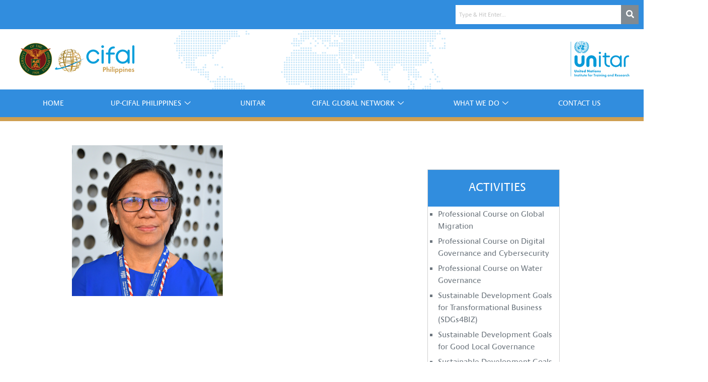

--- FILE ---
content_type: text/html; charset=UTF-8
request_url: https://cifal.up.edu.ph/leadership/marla-1-1050x1050/
body_size: 16007
content:

<!DOCTYPE html>
<html lang="en-US">
<head>
	<meta charset="UTF-8" />
	<meta name="viewport" content="width=device-width, initial-scale=1" />
	<link rel="profile" href="https://gmpg.org/xfn/11" />
	<link rel="pingback" href="" />
	<title>marla-1-1050&#215;1050 &#8211; CIFAL Philippines</title>
<meta name='robots' content='max-image-preview:large' />
	<style>img:is([sizes="auto" i], [sizes^="auto," i]) { contain-intrinsic-size: 3000px 1500px }</style>
	<link rel="alternate" type="application/rss+xml" title="CIFAL Philippines &raquo; Feed" href="https://cifal.up.edu.ph/feed/" />
<link rel="alternate" type="application/rss+xml" title="CIFAL Philippines &raquo; Comments Feed" href="https://cifal.up.edu.ph/comments/feed/" />
<script type="883d5f085c3d43b4e2a9a283-text/javascript">
/* <![CDATA[ */
window._wpemojiSettings = {"baseUrl":"https:\/\/s.w.org\/images\/core\/emoji\/16.0.1\/72x72\/","ext":".png","svgUrl":"https:\/\/s.w.org\/images\/core\/emoji\/16.0.1\/svg\/","svgExt":".svg","source":{"concatemoji":"https:\/\/cifal.up.edu.ph\/wp-includes\/js\/wp-emoji-release.min.js?ver=050fd09d459342209c3a4d950c26dd6a"}};
/*! This file is auto-generated */
!function(s,n){var o,i,e;function c(e){try{var t={supportTests:e,timestamp:(new Date).valueOf()};sessionStorage.setItem(o,JSON.stringify(t))}catch(e){}}function p(e,t,n){e.clearRect(0,0,e.canvas.width,e.canvas.height),e.fillText(t,0,0);var t=new Uint32Array(e.getImageData(0,0,e.canvas.width,e.canvas.height).data),a=(e.clearRect(0,0,e.canvas.width,e.canvas.height),e.fillText(n,0,0),new Uint32Array(e.getImageData(0,0,e.canvas.width,e.canvas.height).data));return t.every(function(e,t){return e===a[t]})}function u(e,t){e.clearRect(0,0,e.canvas.width,e.canvas.height),e.fillText(t,0,0);for(var n=e.getImageData(16,16,1,1),a=0;a<n.data.length;a++)if(0!==n.data[a])return!1;return!0}function f(e,t,n,a){switch(t){case"flag":return n(e,"\ud83c\udff3\ufe0f\u200d\u26a7\ufe0f","\ud83c\udff3\ufe0f\u200b\u26a7\ufe0f")?!1:!n(e,"\ud83c\udde8\ud83c\uddf6","\ud83c\udde8\u200b\ud83c\uddf6")&&!n(e,"\ud83c\udff4\udb40\udc67\udb40\udc62\udb40\udc65\udb40\udc6e\udb40\udc67\udb40\udc7f","\ud83c\udff4\u200b\udb40\udc67\u200b\udb40\udc62\u200b\udb40\udc65\u200b\udb40\udc6e\u200b\udb40\udc67\u200b\udb40\udc7f");case"emoji":return!a(e,"\ud83e\udedf")}return!1}function g(e,t,n,a){var r="undefined"!=typeof WorkerGlobalScope&&self instanceof WorkerGlobalScope?new OffscreenCanvas(300,150):s.createElement("canvas"),o=r.getContext("2d",{willReadFrequently:!0}),i=(o.textBaseline="top",o.font="600 32px Arial",{});return e.forEach(function(e){i[e]=t(o,e,n,a)}),i}function t(e){var t=s.createElement("script");t.src=e,t.defer=!0,s.head.appendChild(t)}"undefined"!=typeof Promise&&(o="wpEmojiSettingsSupports",i=["flag","emoji"],n.supports={everything:!0,everythingExceptFlag:!0},e=new Promise(function(e){s.addEventListener("DOMContentLoaded",e,{once:!0})}),new Promise(function(t){var n=function(){try{var e=JSON.parse(sessionStorage.getItem(o));if("object"==typeof e&&"number"==typeof e.timestamp&&(new Date).valueOf()<e.timestamp+604800&&"object"==typeof e.supportTests)return e.supportTests}catch(e){}return null}();if(!n){if("undefined"!=typeof Worker&&"undefined"!=typeof OffscreenCanvas&&"undefined"!=typeof URL&&URL.createObjectURL&&"undefined"!=typeof Blob)try{var e="postMessage("+g.toString()+"("+[JSON.stringify(i),f.toString(),p.toString(),u.toString()].join(",")+"));",a=new Blob([e],{type:"text/javascript"}),r=new Worker(URL.createObjectURL(a),{name:"wpTestEmojiSupports"});return void(r.onmessage=function(e){c(n=e.data),r.terminate(),t(n)})}catch(e){}c(n=g(i,f,p,u))}t(n)}).then(function(e){for(var t in e)n.supports[t]=e[t],n.supports.everything=n.supports.everything&&n.supports[t],"flag"!==t&&(n.supports.everythingExceptFlag=n.supports.everythingExceptFlag&&n.supports[t]);n.supports.everythingExceptFlag=n.supports.everythingExceptFlag&&!n.supports.flag,n.DOMReady=!1,n.readyCallback=function(){n.DOMReady=!0}}).then(function(){return e}).then(function(){var e;n.supports.everything||(n.readyCallback(),(e=n.source||{}).concatemoji?t(e.concatemoji):e.wpemoji&&e.twemoji&&(t(e.twemoji),t(e.wpemoji)))}))}((window,document),window._wpemojiSettings);
/* ]]> */
</script>
<link rel='stylesheet' id='pt-cv-public-style-css' href='https://cifal.up.edu.ph/wp-content/plugins/content-views-query-and-display-post-page/public/assets/css/cv.css?ver=4.2.1' type='text/css' media='all' />
<link rel='stylesheet' id='hfe-widgets-style-css' href='https://cifal.up.edu.ph/wp-content/plugins/header-footer-elementor/inc/widgets-css/frontend.css?ver=2.8.0' type='text/css' media='all' />
<style id='wp-emoji-styles-inline-css' type='text/css'>

	img.wp-smiley, img.emoji {
		display: inline !important;
		border: none !important;
		box-shadow: none !important;
		height: 1em !important;
		width: 1em !important;
		margin: 0 0.07em !important;
		vertical-align: -0.1em !important;
		background: none !important;
		padding: 0 !important;
	}
</style>
<link rel='stylesheet' id='wp-block-library-css' href='https://cifal.up.edu.ph/wp-includes/css/dist/block-library/style.min.css?ver=050fd09d459342209c3a4d950c26dd6a' type='text/css' media='all' />
<style id='classic-theme-styles-inline-css' type='text/css'>
/*! This file is auto-generated */
.wp-block-button__link{color:#fff;background-color:#32373c;border-radius:9999px;box-shadow:none;text-decoration:none;padding:calc(.667em + 2px) calc(1.333em + 2px);font-size:1.125em}.wp-block-file__button{background:#32373c;color:#fff;text-decoration:none}
</style>
<style id='pdfemb-pdf-embedder-viewer-style-inline-css' type='text/css'>
.wp-block-pdfemb-pdf-embedder-viewer{max-width:none}

</style>
<style id='global-styles-inline-css' type='text/css'>
:root{--wp--preset--aspect-ratio--square: 1;--wp--preset--aspect-ratio--4-3: 4/3;--wp--preset--aspect-ratio--3-4: 3/4;--wp--preset--aspect-ratio--3-2: 3/2;--wp--preset--aspect-ratio--2-3: 2/3;--wp--preset--aspect-ratio--16-9: 16/9;--wp--preset--aspect-ratio--9-16: 9/16;--wp--preset--color--black: #000000;--wp--preset--color--cyan-bluish-gray: #abb8c3;--wp--preset--color--white: #ffffff;--wp--preset--color--pale-pink: #f78da7;--wp--preset--color--vivid-red: #cf2e2e;--wp--preset--color--luminous-vivid-orange: #ff6900;--wp--preset--color--luminous-vivid-amber: #fcb900;--wp--preset--color--light-green-cyan: #7bdcb5;--wp--preset--color--vivid-green-cyan: #00d084;--wp--preset--color--pale-cyan-blue: #8ed1fc;--wp--preset--color--vivid-cyan-blue: #0693e3;--wp--preset--color--vivid-purple: #9b51e0;--wp--preset--gradient--vivid-cyan-blue-to-vivid-purple: linear-gradient(135deg,rgba(6,147,227,1) 0%,rgb(155,81,224) 100%);--wp--preset--gradient--light-green-cyan-to-vivid-green-cyan: linear-gradient(135deg,rgb(122,220,180) 0%,rgb(0,208,130) 100%);--wp--preset--gradient--luminous-vivid-amber-to-luminous-vivid-orange: linear-gradient(135deg,rgba(252,185,0,1) 0%,rgba(255,105,0,1) 100%);--wp--preset--gradient--luminous-vivid-orange-to-vivid-red: linear-gradient(135deg,rgba(255,105,0,1) 0%,rgb(207,46,46) 100%);--wp--preset--gradient--very-light-gray-to-cyan-bluish-gray: linear-gradient(135deg,rgb(238,238,238) 0%,rgb(169,184,195) 100%);--wp--preset--gradient--cool-to-warm-spectrum: linear-gradient(135deg,rgb(74,234,220) 0%,rgb(151,120,209) 20%,rgb(207,42,186) 40%,rgb(238,44,130) 60%,rgb(251,105,98) 80%,rgb(254,248,76) 100%);--wp--preset--gradient--blush-light-purple: linear-gradient(135deg,rgb(255,206,236) 0%,rgb(152,150,240) 100%);--wp--preset--gradient--blush-bordeaux: linear-gradient(135deg,rgb(254,205,165) 0%,rgb(254,45,45) 50%,rgb(107,0,62) 100%);--wp--preset--gradient--luminous-dusk: linear-gradient(135deg,rgb(255,203,112) 0%,rgb(199,81,192) 50%,rgb(65,88,208) 100%);--wp--preset--gradient--pale-ocean: linear-gradient(135deg,rgb(255,245,203) 0%,rgb(182,227,212) 50%,rgb(51,167,181) 100%);--wp--preset--gradient--electric-grass: linear-gradient(135deg,rgb(202,248,128) 0%,rgb(113,206,126) 100%);--wp--preset--gradient--midnight: linear-gradient(135deg,rgb(2,3,129) 0%,rgb(40,116,252) 100%);--wp--preset--font-size--small: 13px;--wp--preset--font-size--medium: 20px;--wp--preset--font-size--large: 36px;--wp--preset--font-size--x-large: 42px;--wp--preset--spacing--20: 0.44rem;--wp--preset--spacing--30: 0.67rem;--wp--preset--spacing--40: 1rem;--wp--preset--spacing--50: 1.5rem;--wp--preset--spacing--60: 2.25rem;--wp--preset--spacing--70: 3.38rem;--wp--preset--spacing--80: 5.06rem;--wp--preset--shadow--natural: 6px 6px 9px rgba(0, 0, 0, 0.2);--wp--preset--shadow--deep: 12px 12px 50px rgba(0, 0, 0, 0.4);--wp--preset--shadow--sharp: 6px 6px 0px rgba(0, 0, 0, 0.2);--wp--preset--shadow--outlined: 6px 6px 0px -3px rgba(255, 255, 255, 1), 6px 6px rgba(0, 0, 0, 1);--wp--preset--shadow--crisp: 6px 6px 0px rgba(0, 0, 0, 1);}:where(.is-layout-flex){gap: 0.5em;}:where(.is-layout-grid){gap: 0.5em;}body .is-layout-flex{display: flex;}.is-layout-flex{flex-wrap: wrap;align-items: center;}.is-layout-flex > :is(*, div){margin: 0;}body .is-layout-grid{display: grid;}.is-layout-grid > :is(*, div){margin: 0;}:where(.wp-block-columns.is-layout-flex){gap: 2em;}:where(.wp-block-columns.is-layout-grid){gap: 2em;}:where(.wp-block-post-template.is-layout-flex){gap: 1.25em;}:where(.wp-block-post-template.is-layout-grid){gap: 1.25em;}.has-black-color{color: var(--wp--preset--color--black) !important;}.has-cyan-bluish-gray-color{color: var(--wp--preset--color--cyan-bluish-gray) !important;}.has-white-color{color: var(--wp--preset--color--white) !important;}.has-pale-pink-color{color: var(--wp--preset--color--pale-pink) !important;}.has-vivid-red-color{color: var(--wp--preset--color--vivid-red) !important;}.has-luminous-vivid-orange-color{color: var(--wp--preset--color--luminous-vivid-orange) !important;}.has-luminous-vivid-amber-color{color: var(--wp--preset--color--luminous-vivid-amber) !important;}.has-light-green-cyan-color{color: var(--wp--preset--color--light-green-cyan) !important;}.has-vivid-green-cyan-color{color: var(--wp--preset--color--vivid-green-cyan) !important;}.has-pale-cyan-blue-color{color: var(--wp--preset--color--pale-cyan-blue) !important;}.has-vivid-cyan-blue-color{color: var(--wp--preset--color--vivid-cyan-blue) !important;}.has-vivid-purple-color{color: var(--wp--preset--color--vivid-purple) !important;}.has-black-background-color{background-color: var(--wp--preset--color--black) !important;}.has-cyan-bluish-gray-background-color{background-color: var(--wp--preset--color--cyan-bluish-gray) !important;}.has-white-background-color{background-color: var(--wp--preset--color--white) !important;}.has-pale-pink-background-color{background-color: var(--wp--preset--color--pale-pink) !important;}.has-vivid-red-background-color{background-color: var(--wp--preset--color--vivid-red) !important;}.has-luminous-vivid-orange-background-color{background-color: var(--wp--preset--color--luminous-vivid-orange) !important;}.has-luminous-vivid-amber-background-color{background-color: var(--wp--preset--color--luminous-vivid-amber) !important;}.has-light-green-cyan-background-color{background-color: var(--wp--preset--color--light-green-cyan) !important;}.has-vivid-green-cyan-background-color{background-color: var(--wp--preset--color--vivid-green-cyan) !important;}.has-pale-cyan-blue-background-color{background-color: var(--wp--preset--color--pale-cyan-blue) !important;}.has-vivid-cyan-blue-background-color{background-color: var(--wp--preset--color--vivid-cyan-blue) !important;}.has-vivid-purple-background-color{background-color: var(--wp--preset--color--vivid-purple) !important;}.has-black-border-color{border-color: var(--wp--preset--color--black) !important;}.has-cyan-bluish-gray-border-color{border-color: var(--wp--preset--color--cyan-bluish-gray) !important;}.has-white-border-color{border-color: var(--wp--preset--color--white) !important;}.has-pale-pink-border-color{border-color: var(--wp--preset--color--pale-pink) !important;}.has-vivid-red-border-color{border-color: var(--wp--preset--color--vivid-red) !important;}.has-luminous-vivid-orange-border-color{border-color: var(--wp--preset--color--luminous-vivid-orange) !important;}.has-luminous-vivid-amber-border-color{border-color: var(--wp--preset--color--luminous-vivid-amber) !important;}.has-light-green-cyan-border-color{border-color: var(--wp--preset--color--light-green-cyan) !important;}.has-vivid-green-cyan-border-color{border-color: var(--wp--preset--color--vivid-green-cyan) !important;}.has-pale-cyan-blue-border-color{border-color: var(--wp--preset--color--pale-cyan-blue) !important;}.has-vivid-cyan-blue-border-color{border-color: var(--wp--preset--color--vivid-cyan-blue) !important;}.has-vivid-purple-border-color{border-color: var(--wp--preset--color--vivid-purple) !important;}.has-vivid-cyan-blue-to-vivid-purple-gradient-background{background: var(--wp--preset--gradient--vivid-cyan-blue-to-vivid-purple) !important;}.has-light-green-cyan-to-vivid-green-cyan-gradient-background{background: var(--wp--preset--gradient--light-green-cyan-to-vivid-green-cyan) !important;}.has-luminous-vivid-amber-to-luminous-vivid-orange-gradient-background{background: var(--wp--preset--gradient--luminous-vivid-amber-to-luminous-vivid-orange) !important;}.has-luminous-vivid-orange-to-vivid-red-gradient-background{background: var(--wp--preset--gradient--luminous-vivid-orange-to-vivid-red) !important;}.has-very-light-gray-to-cyan-bluish-gray-gradient-background{background: var(--wp--preset--gradient--very-light-gray-to-cyan-bluish-gray) !important;}.has-cool-to-warm-spectrum-gradient-background{background: var(--wp--preset--gradient--cool-to-warm-spectrum) !important;}.has-blush-light-purple-gradient-background{background: var(--wp--preset--gradient--blush-light-purple) !important;}.has-blush-bordeaux-gradient-background{background: var(--wp--preset--gradient--blush-bordeaux) !important;}.has-luminous-dusk-gradient-background{background: var(--wp--preset--gradient--luminous-dusk) !important;}.has-pale-ocean-gradient-background{background: var(--wp--preset--gradient--pale-ocean) !important;}.has-electric-grass-gradient-background{background: var(--wp--preset--gradient--electric-grass) !important;}.has-midnight-gradient-background{background: var(--wp--preset--gradient--midnight) !important;}.has-small-font-size{font-size: var(--wp--preset--font-size--small) !important;}.has-medium-font-size{font-size: var(--wp--preset--font-size--medium) !important;}.has-large-font-size{font-size: var(--wp--preset--font-size--large) !important;}.has-x-large-font-size{font-size: var(--wp--preset--font-size--x-large) !important;}
:where(.wp-block-post-template.is-layout-flex){gap: 1.25em;}:where(.wp-block-post-template.is-layout-grid){gap: 1.25em;}
:where(.wp-block-columns.is-layout-flex){gap: 2em;}:where(.wp-block-columns.is-layout-grid){gap: 2em;}
:root :where(.wp-block-pullquote){font-size: 1.5em;line-height: 1.6;}
</style>
<link rel='stylesheet' id='wpos-slick-style-css' href='https://cifal.up.edu.ph/wp-content/plugins/wp-responsive-recent-post-slider/assets/css/slick.css?ver=3.7.1' type='text/css' media='all' />
<link rel='stylesheet' id='wppsac-public-style-css' href='https://cifal.up.edu.ph/wp-content/plugins/wp-responsive-recent-post-slider/assets/css/recent-post-style.css?ver=3.7.1' type='text/css' media='all' />
<link rel='stylesheet' id='hfe-style-css' href='https://cifal.up.edu.ph/wp-content/plugins/header-footer-elementor/assets/css/header-footer-elementor.css?ver=2.8.0' type='text/css' media='all' />
<link rel='stylesheet' id='elementor-frontend-css' href='https://cifal.up.edu.ph/wp-content/plugins/elementor/assets/css/frontend.min.css?ver=3.34.1' type='text/css' media='all' />
<link rel='stylesheet' id='elementor-post-4111-css' href='https://cifal.up.edu.ph/wp-content/uploads/elementor/css/post-4111.css?ver=1767933473' type='text/css' media='all' />
<link rel='stylesheet' id='font-awesome-5-all-css' href='https://cifal.up.edu.ph/wp-content/plugins/elementor/assets/lib/font-awesome/css/all.min.css?ver=3.34.1' type='text/css' media='all' />
<link rel='stylesheet' id='font-awesome-4-shim-css' href='https://cifal.up.edu.ph/wp-content/plugins/elementor/assets/lib/font-awesome/css/v4-shims.min.css?ver=3.34.1' type='text/css' media='all' />
<link rel='stylesheet' id='elementor-post-4112-css' href='https://cifal.up.edu.ph/wp-content/uploads/elementor/css/post-4112.css?ver=1767933474' type='text/css' media='all' />
<link rel='stylesheet' id='wp-bootstrap-4-style-css' href='https://cifal.up.edu.ph/wp-content/themes/wp-bootstrap-4/style.css?ver=050fd09d459342209c3a4d950c26dd6a' type='text/css' media='all' />
<link rel='stylesheet' id='wp-bootstrap-4-style-child-style-css' href='https://cifal.up.edu.ph/wp-content/themes/wp-bootstrap-4-child/style.css?ver=1.0.0' type='text/css' media='all' />
<link rel='stylesheet' id='open-iconic-bootstrap-css' href='https://cifal.up.edu.ph/wp-content/themes/wp-bootstrap-4/assets/css/open-iconic-bootstrap.css?ver=v4.0.0' type='text/css' media='all' />
<link rel='stylesheet' id='bootstrap-4-css' href='https://cifal.up.edu.ph/wp-content/themes/wp-bootstrap-4/assets/css/bootstrap.css?ver=v4.0.0' type='text/css' media='all' />
<link rel='stylesheet' id='hfe-elementor-icons-css' href='https://cifal.up.edu.ph/wp-content/plugins/elementor/assets/lib/eicons/css/elementor-icons.min.css?ver=5.34.0' type='text/css' media='all' />
<link rel='stylesheet' id='hfe-icons-list-css' href='https://cifal.up.edu.ph/wp-content/plugins/elementor/assets/css/widget-icon-list.min.css?ver=3.24.3' type='text/css' media='all' />
<link rel='stylesheet' id='hfe-social-icons-css' href='https://cifal.up.edu.ph/wp-content/plugins/elementor/assets/css/widget-social-icons.min.css?ver=3.24.0' type='text/css' media='all' />
<link rel='stylesheet' id='hfe-social-share-icons-brands-css' href='https://cifal.up.edu.ph/wp-content/plugins/elementor/assets/lib/font-awesome/css/brands.css?ver=5.15.3' type='text/css' media='all' />
<link rel='stylesheet' id='hfe-social-share-icons-fontawesome-css' href='https://cifal.up.edu.ph/wp-content/plugins/elementor/assets/lib/font-awesome/css/fontawesome.css?ver=5.15.3' type='text/css' media='all' />
<link rel='stylesheet' id='hfe-nav-menu-icons-css' href='https://cifal.up.edu.ph/wp-content/plugins/elementor/assets/lib/font-awesome/css/solid.css?ver=5.15.3' type='text/css' media='all' />
<link rel='stylesheet' id='wp-bootstrap-4-child_no-kirki-css' href='https://cifal.up.edu.ph/wp-content/themes/wp-bootstrap-4-child/style.css' type='text/css' media='all' />
<style id='wp-bootstrap-4-child_no-kirki-inline-css' type='text/css'>
.custom-logo{height:60px;width:auto;}.navbar.bg-dark{background-color:#343a40 !important;}a,.btn-outline-primary,.content-area .sp-the-post .entry-header .entry-title a:hover,.btn-link{color:#007bff;}.btn-primary,input[type="button"],input[type="reset"],input[type="submit"],.sp-services-section .sp-single-service .sp-service-icon,.button.add_to_cart_button,.wc-proceed-to-checkout .checkout-button.button,.price_slider_amount button[type="submit"]{background-color:#007bff;}.btn-primary,input[type="button"],input[type="reset"],input[type="submit"],.btn-outline-primary,.button.add_to_cart_button,.wc-proceed-to-checkout .checkout-button.button,.price_slider_amount button[type="submit"]{border-color:#007bff;}.btn-outline-primary:hover{background-color:#007bff;border-color:#007bff;}.entry-title a:hover{color:#007bff !important;}.btn-primary:focus,.btn-outline-primary:focus{box-shadow:0 0 0 0.1rem #007bff !important;}.shop_table.shop_table_responsive.woocommerce-cart-form__contents button[type="submit"],.form-row.place-order button[type="submit"],.single-product .summary.entry-summary button[type="submit"]{background-color:0 0 0 0.1rem #007bff !important;border-color:0 0 0 0.1rem #007bff !important;}a:hover,a:active,a:focus,.btn-link:hover,.entry-meta a:hover,.comments-link a:hover,.edit-link a:hover{color:#0069d9;}.btn-primary:hover,.btn-primary:active,.btn-primary:focus,input[type="button"]:hover,input[type="button"]:active,input[type="button"]:focus,input[type="submit"]:hover,input[type="submit"]:active,input[type="submit"]:focus,.btn-primary:not(:disabled):not(.disabled):active,.button.add_to_cart_button:hover,.wc-proceed-to-checkout .checkout-button.button:hover,.price_slider_amount button[type="submit"]:hover{background-color:#0069d9;border-color:#0069d9;}.shop_table.shop_table_responsive.woocommerce-cart-form__contents button[type="submit"]:hover,.form-row.place-order button[type="submit"]:hover,.single-product .summary.entry-summary button[type="submit"]:hover{background-color:#0069d9 !important;border-color:#0069d9 !important !important;}.site-footer.bg-white{background-color:#ffffff !important;}.site-footer.text-muted{color:#6c757d !important;}.site-footer a{color:#007bff !important;}body,button,input,optgroup,select,textarea{font-family:-apple-system, BlinkMacSystemFont, &#039;Segoe UI&#039;, Roboto, Oxygen-Sans, Ubuntu, Cantarell, &#039;Helvetica Neue&#039;, sans-serif;font-weight:400;line-height:;letter-spacing:;}h1,h2,h3,h4,h5,h6,.h1,.h2,.h3,.h4,.h5,.h6{font-family:-apple-system, BlinkMacSystemFont, &#039;Segoe UI&#039;, Roboto, Oxygen-Sans, Ubuntu, Cantarell, &#039;Helvetica Neue&#039;, sans-serif;font-weight:500;line-height:;letter-spacing:;}.container{max-width:1140px;}.elementor-section.elementor-section-boxed>.elementor-container{max-width:1140px;}
</style>
<link rel='stylesheet' id='ekit-widget-styles-css' href='https://cifal.up.edu.ph/wp-content/plugins/elementskit-lite/widgets/init/assets/css/widget-styles.css?ver=3.7.8' type='text/css' media='all' />
<link rel='stylesheet' id='ekit-responsive-css' href='https://cifal.up.edu.ph/wp-content/plugins/elementskit-lite/widgets/init/assets/css/responsive.css?ver=3.7.8' type='text/css' media='all' />
<link rel='stylesheet' id='elementor-gf-local-roboto-css' href="https://cifal.up.edu.ph/wp-content/uploads/elementor/google-fonts/css/roboto.css?ver=1742433235" type='text/css' media='all' />
<link rel='stylesheet' id='elementor-gf-local-robotoslab-css' href="https://cifal.up.edu.ph/wp-content/uploads/elementor/google-fonts/css/robotoslab.css?ver=1742433236" type='text/css' media='all' />
<script type="883d5f085c3d43b4e2a9a283-text/javascript" src="https://cifal.up.edu.ph/wp-includes/js/jquery/jquery.min.js?ver=3.7.1" id="jquery-core-js"></script>
<script type="883d5f085c3d43b4e2a9a283-text/javascript" src="https://cifal.up.edu.ph/wp-includes/js/jquery/jquery-migrate.min.js?ver=3.4.1" id="jquery-migrate-js"></script>
<script type="883d5f085c3d43b4e2a9a283-text/javascript" id="jquery-js-after">
/* <![CDATA[ */
!function($){"use strict";$(document).ready(function(){$(this).scrollTop()>100&&$(".hfe-scroll-to-top-wrap").removeClass("hfe-scroll-to-top-hide"),$(window).scroll(function(){$(this).scrollTop()<100?$(".hfe-scroll-to-top-wrap").fadeOut(300):$(".hfe-scroll-to-top-wrap").fadeIn(300)}),$(".hfe-scroll-to-top-wrap").on("click",function(){$("html, body").animate({scrollTop:0},300);return!1})})}(jQuery);
!function($){'use strict';$(document).ready(function(){var bar=$('.hfe-reading-progress-bar');if(!bar.length)return;$(window).on('scroll',function(){var s=$(window).scrollTop(),d=$(document).height()-$(window).height(),p=d? s/d*100:0;bar.css('width',p+'%')});});}(jQuery);
/* ]]> */
</script>
<script type="883d5f085c3d43b4e2a9a283-text/javascript" src="https://cifal.up.edu.ph/wp-content/plugins/elementor/assets/lib/font-awesome/js/v4-shims.min.js?ver=3.34.1" id="font-awesome-4-shim-js"></script>
<link rel="https://api.w.org/" href="https://cifal.up.edu.ph/wp-json/" /><link rel="alternate" title="JSON" type="application/json" href="https://cifal.up.edu.ph/wp-json/wp/v2/media/3427" /><link rel="EditURI" type="application/rsd+xml" title="RSD" href="https://cifal.up.edu.ph/xmlrpc.php?rsd" />

<link rel='shortlink' href='https://cifal.up.edu.ph/?p=3427' />
<link rel="alternate" title="oEmbed (JSON)" type="application/json+oembed" href="https://cifal.up.edu.ph/wp-json/oembed/1.0/embed?url=https%3A%2F%2Fcifal.up.edu.ph%2Fleadership%2Fmarla-1-1050x1050%2F" />
<link rel="alternate" title="oEmbed (XML)" type="text/xml+oembed" href="https://cifal.up.edu.ph/wp-json/oembed/1.0/embed?url=https%3A%2F%2Fcifal.up.edu.ph%2Fleadership%2Fmarla-1-1050x1050%2F&#038;format=xml" />
<meta name="generator" content="Elementor 3.34.1; features: e_font_icon_svg, additional_custom_breakpoints; settings: css_print_method-external, google_font-enabled, font_display-fallback">
<!-- Matomo -->
<script type="883d5f085c3d43b4e2a9a283-text/javascript">
  var _paq = window._paq = window._paq || [];
  /* tracker methods like "setCustomDimension" should be called before "trackPageView" */
  _paq.push(['trackPageView']);
_paq.push(['trackAllContentImpressions']);
  _paq.push(['enableLinkTracking']);
  (function() {
    var u="https://webdata.up.edu.ph/";
    _paq.push(['setTrackerUrl', u+'matomo.php']);
    _paq.push(['setSiteId', '15']);
    var d=document, g=d.createElement('script'), s=d.getElementsByTagName('script')[0];
    g.async=true; g.src=u+'matomo.js'; s.parentNode.insertBefore(g,s);
  })();
</script>
<!-- End Matomo Code -->
			<style>
				.e-con.e-parent:nth-of-type(n+4):not(.e-lazyloaded):not(.e-no-lazyload),
				.e-con.e-parent:nth-of-type(n+4):not(.e-lazyloaded):not(.e-no-lazyload) * {
					background-image: none !important;
				}
				@media screen and (max-height: 1024px) {
					.e-con.e-parent:nth-of-type(n+3):not(.e-lazyloaded):not(.e-no-lazyload),
					.e-con.e-parent:nth-of-type(n+3):not(.e-lazyloaded):not(.e-no-lazyload) * {
						background-image: none !important;
					}
				}
				@media screen and (max-height: 640px) {
					.e-con.e-parent:nth-of-type(n+2):not(.e-lazyloaded):not(.e-no-lazyload),
					.e-con.e-parent:nth-of-type(n+2):not(.e-lazyloaded):not(.e-no-lazyload) * {
						background-image: none !important;
					}
				}
			</style>
						<style type="text/css">
				.wb-bp-front-page .wp-bs-4-jumbotron {
					background-image: url(https://cifal.up.edu.ph/wp-content/themes/wp-bootstrap-4/assets/images/default-cover-img.jpeg);
				}
				.wp-bp-jumbo-overlay {
					background: rgba(33,37,41, 0.7);
				}
			</style>
		<link rel="icon" href="https://cifal.up.edu.ph/wp-content/uploads/2019/10/cropped-CIFAL_favicon-32x32.png" sizes="32x32" />
<link rel="icon" href="https://cifal.up.edu.ph/wp-content/uploads/2019/10/cropped-CIFAL_favicon-192x192.png" sizes="192x192" />
<link rel="apple-touch-icon" href="https://cifal.up.edu.ph/wp-content/uploads/2019/10/cropped-CIFAL_favicon-180x180.png" />
<meta name="msapplication-TileImage" content="https://cifal.up.edu.ph/wp-content/uploads/2019/10/cropped-CIFAL_favicon-270x270.png" />
		<style type="text/css" id="wp-custom-css">
			#mobile_logo .cifal_logo_mobile{
	height:150px;
}

.is-menu .search-icon-path {
    fill: white!important;
}

.elementor-4112 .elementor-element.elementor-element-8d47462 .ekit_navsearch-button{
	color:white!important;
}

.elementskit-navbar-nav-default .elementskit-navbar-nav>li>a{
		color:white!important;
	font-family: 'praxis-lt-regular' !important;
}

.hfe-search-form__input{
		font-family: 'praxis-lt-regular' !important;
}

.elementskit-navbar-nav-default .elementskit-navbar-nav li a{
		color:white!important;
	font-family: 'praxis-lt-regular' !important;
}

.hfe-nav-menu a{
	color:white!important;
	font-family: 'praxis-lt-regular' !important;
}

.hfe-nav-menu a:hover{
	background-color:#17558B!important;
}

.hfe-menu-toggle .sub-arrow a{
	color:white!important;
	display:visible!important;
}

.menu_main{
	border-bottom:8px solid #cf9f51!important;
	
}

span.hfe-menu-toggle.sub-arrow .hfe-menu-child-0 .fa{
	background-color:white!important;
}

.btn-primary, input[type="button"], input[type="reset"], input[type="submit"], .btn-outline-primary, .button.add_to_cart_button, .wc-proceed-to-checkout .checkout-button.button, .price_slider_amount button[type="submit"] {
    color: white!important;
}
.navbar-expand-lg .navbar-nav .dropdown-menu {
    border: none!important;
	background-color:#318dde!important;
}

.merged-logos{
	display:none;
}

.post-thumbnail {
    display: none;
}

	.rp_slider_1280{
		display:block;
	}
	
.rp_slider_680{
		display:none;
}

.rp_slider_below_680{
		display:none;
}

.container, .entry-content, p, .cat-links a, .tags-links a{
	font-family: 'praxis-lt-regular' !important;
}

p{
	font-family: 'praxis-lt-regular' !important;
}

.recent-post-slider.design-4 .post-list-content, .recent-post-slider.design-4 .post-list {
  min-height: 400px;
}

.wp-post-content , .wp-sub-content, .wp-post-title{
	font-family: 'praxis-lt-regular' !important;
}

.recent-post-slider.design-4 .post-image-bg {
    min-height: 400px!important;
}

.navbar li a:hover {
    color: white!important;
    font-family: praxis-lt-regular !important;
}

.navbar-nav {
	    justify-content: space-between;
			max-width:90%;
	margin-left:auto;
	margin-right:auto;
}

.navbar-light .navbar-nav .nav-link {
	/*margin-right:1.25em;*/
}

#post-2315 .pt-cv-wrapper .btn-success, .btn-success, #post-2307 .pt-cv-wrapper .btn-success, .btn-success{
	display:none;
}

#post-2315 .pt-cv-view .pt-cv-ifield, #post-2307 .pt-cv-view .pt-cv-ifield{
    margin-bottom: 1.5em!important;
}

h1, h2, h3, h4, h5, h6, .h1, .h2, .h3, .h4, .h5, .h6{
	/*font-family: praxis-lt-bold !important;*/
	font-family: praxis-lt-regular !important;
    color: #318dde;
}

.sl-caption.pos-bottom{
		font-family: praxis-lt-regular !important;
}

.blue.after_content{
		font-family: praxis-lt-bold !important;
}

.recent-post-slider.design-4 .wp-medium-5 {
    padding: 0px;
}

.pt-cv-wrapper .btn-success,.btn-success {
    color: #fff!important;
    background-color: #318dde;
    border-color: #318dde;
}

.recent-post-slider .wp-post-date::after{
	background:none;
}

.pt-cv-wrapper .btn-success:hover, 
.pt-cv-wrapper .btn-success:active, 
.pt-cv-wrapper .btn-success:focus {
    color: #fff!important;
    background-color: #336699!important;
    border-color: #336699!important;
}

.pt-cv-1-col .pt-cv-title {
    clear: none!important;
    padding-bottom: 1em;
    border-bottom: 1px dashed #cecece;
}

.pt-cv-wrapper .pagination>.active>a, .pt-cv-wrapper .pagination>.active>a:focus, .pt-cv-wrapper .pagination>.active>a:hover, .pt-cv-wrapper .pagination>.active>span, .pt-cv-wrapper .pagination>.active>span:focus, .pt-cv-wrapper .pagination>.active>span:hover{
	color:white!important;
	background-color:#318dde;
}

#secondary.card{
	border:0px;
}

#secondary .border-bottom {
    border-bottom: 0px!important;
}

.sidebar-1-area .widget, .footer-widgets .widget {
    margin-bottom: 1em;;
    padding: 0rem;
    border: 0px;
}

.card-footer {
    background-color: white;
}

article.card{
	border:0px!important;
}

a, .btn-outline-primary, .content-area .sp-the-post .entry-header .entry-title a:hover, .btn-link {
    color: #318dde!important;
}

hr {
	border: white 1px dashed;
}

.dblue:hover{
	background-color:#226cad;
  transition: .5s ease;	
}

.map-bg{
	  background-image: url("/wp-content/uploads/2019/06/top-banner_background.png");
	  background-position: center;
    background-size: auto;
    background-repeat: repeat-x;
}

.map-bg-mobile{
	  background-image: url("/wp-content/themes/wp-bootstrap-4-child/assets/images/map_bg_mobile.png");
	  background-position: center;
    background-size: auto;
    background-repeat: repeat-x;
}

body, html{
	overflow-x:hidden!important;
	overflow-wrap:break-word!important;
}

.navbar-light .navbar-toggler {
    color: rgba(255, 255, 255, 0);
    border-color: rgba(255, 255, 255, 0);
    margin-left: auto;
}

.navbar-expand-lg .navbar-nav .dropdown-menu {
    background-color: #318dde;
}

.navbar-expand-lg .navbar-nav .dropdown-menu .dropdown-menu{
	display:block!important;
}

.navbar-expand-lg .navbar-nav {
    text-align: center!important;
}

a:hover {
	    text-decoration: none;
}

.unitar_logo{
	float:right!important;
}

.socmed{
	font-size:2em;
}

.after_content{
	padding-right:2em;
	font-weight:700;
}

.after_content:hover{
	color:#0c3c66!important;
}

.btn-white{
	color:white!important;
	border:2px solid white;
	padding-top: 0.5em;
	padding-bottom:0.5em;
	padding-left:1em;
	padding-right:1em;
	text-decoration:none;
}

.btn-white:hover{
	background-color: white!important;
	border-color: white!important;
	color:#318dde!important;
}

.image-overlay {
	overflow: hidden;
	position: relative;
	background: white;
	width: 100%;
  margin: 1em auto;
	
}
.image-overlay:hover {
	box-shadow: 3px 3px 10px #6e6e6e;
	transition: .5s ease;	
}

.image-one-overlay {
	opacity: 1;
	cursor: pointer;
	box-shadow: 5px 10px black;
}
.image-two-overlay {
	position: absolute;
  top: 0;
  left: 0;
	opacity:0;
	cursor: pointer;
	box-shadow: 5px 10px black;
}
.image-one-overlay:hover {
	opacity: 0;
  transition: .5s ease;	
}
.image-two-overlay:hover {
	opacity: 1;
  transition: .5s ease;	
}

#wpadminbar .quicklinks>ul>li>a, #wpadminbar #wp-admin-bar-my-sites a.ab-item, #wpadminbar #wp-admin-bar-site-name a.ab-item{
	color:white!important;
}

.recent-post-slider.design-4 .post-list-content, .recent-post-slider.design-4 .post-list{
	background-color:#318dde;
	min-height:331px!important;
}

.recent-post-slider.design-4 .post-list-content .wp-post-title a{
	color:white!important;
}

.recent-post-slider.design-4 .post-list-content .wp-post-title a:hover{
	color: #0c3c66!important;
}

.recent-post-slider.design-4 .post-list-content .wp-medium-7{
	color:white!important;
}

.readmorebtn{
	color:white!important;
	border-color:white!important;
}

.readmorebtn:hover{
	color:#318dde!important;
	background-color: white!important;
	border-color: white!important;
}

.recent-post-slider.design-4 .post-image-bg{
	min-height:331px;	
}

.metaslider.ms-theme-cubic .flexslider ol.flex-control-nav:not(.flex-control-thumbs), .metaslider.ms-theme-cubic ul.rslides_tabs, .metaslider.ms-theme-cubic div.slider-wrapper .nivo-controlNav:not(.nivo-thumbs-enabled) {
justify-content: left;
    left: 30px;
}

ol.flex-control-nav:not(.flex-control-thumbs), .metaslider.ms-theme-outline ul.rslides_tabs, .metaslider.ms-theme-outline div.slider-wrapper .nivo-controlNav:not(.nivo-thumbs-enabled) {
	left:30px;
    justify-content: left!important;
}
.metaslider.ms-theme-outline .flexslider ol.flex-control-nav:not(.flex-control-thumbs) li a, .metaslider.ms-theme-outline ul.rslides_tabs li a, .metaslider.ms-theme-outline div.slider-wrapper .nivo-controlNav:not(.nivo-thumbs-enabled) a, .metaslider.ms-theme-outline .coin-slider .cs-buttons a {
    background: rgb(49, 141, 222)!important;
	    border: 2px solid white!important;
}

.recent-post-slider.design-4 .slick-dots {
    left: 30px;
    right: auto;
		bottom:10px;
}

.recent-post-slider .slick-dots li.slick-active button{
	    background: rgb(49, 141, 222)!important;
	    border: 2px solid white!important;
}

.recent-post-slider .slick-dots li button{
		    background: rgb(49, 141, 222)!important;
		    border: 2px solid rgb(49, 141, 222)!important;
}

.metaslider.ms-theme-outline .flexslider ol.flex-control-nav li a.flex-active, .metaslider.ms-theme-outline .flexslider ol.flex-control-nav:not(.flex-control-thumbs) li a:hover, .metaslider.ms-theme-outline ul.rslides_tabs li.rslides_here a, .metaslider.ms-theme-outline ul.rslides_tabs li a:hover, .metaslider.ms-theme-outline div.slider-wrapper div.nivo-controlNav:not(.nivo-thumbs-enabled) a.active, .metaslider.ms-theme-outline .slider-wrapper .nivo-controlNav:not(.nivo-thumbs-enabled) a:hover, .metaslider.ms-theme-outline .coin-slider .cs-buttons a.cs-active, .metaslider.ms-theme-outline .coin-slider .cs-buttons a:hover {
    background: #154774!important;
    border: 2px solid rgba(255,255,255,.8)!important;
}


@media screen and (max-width: 1279px) {
		.rp_slider_1280{
		display:none;
	}
	
.rp_slider_1280{
		display:none;
	}
	
.rp_slider_680{
		display:block;
}

.rp_slider_below_680{
		display:none;
}
	
	#recent-post-slider-1.recent-post-slider ul.slick-dots{
		display:none!important;
	}

	.recent-post-slider.design-4 .post-list-content, .recent-post-slider.design-4 .post-list {
  min-height: 500px;
}


.recent-post-slider.design-4 .post-image-bg {
    min-height: 550px!important;
}
	
}

@media screen and (max-width:795px){
	.rp_slider_1280{
		display:none;
	}
	
.rp_slider_680{
		display:none;
}

.rp_slider_below_680{
		display:block;
}
}

@media screen and (max-width: 767px) {

	.image-one-overlay {
width:100%;
}
.image-two-overlay {
width:100%;
}
	
.navbar-expand-lg .navbar-nav .dropdown-menu {
    display: block;
		text-align:center;
}
	
	.postgrad-container{
		padding-top:1.5em;
		padding-bottom:1.5em;
	}
	
}

@media screen and (max-width: 640px) {
	#recent-post-slider-1.recent-post-slider ul.slick-dots{
		display:none!important;
	}
#recent-post-slider-2 .recent-post-slider ul.slick-dots{
		display:none!important;
	}

#recent-post-slider-3 .recent-post-slider ul.slick-dots{
		display:none!important;
	}

	.recent-post-slider .slick-dots li {
    list-style: none !important;
    display: none;
    margin: 0 2px !important;
    padding: 0px !important;
}

	.recent-post-slider .slick-dots li button#slick-slide-control20, 	.recent-post-slider .slick-dots li button#slick-slide-control21, 	.recent-post-slider .slick-dots li button#slick-slide-control22{
		display:none!important;
	}
}

@media screen and (max-width: 600px) {
	
	.merged-logos{
		display:block;
		width:100%;
	}
	.large-logos{
		display:none;
	}

	.image-one-overlay {
width:100%;
}
.image-two-overlay {
width:100%;
}
	
	.map-bg{
	background:white;
}
	
.navbar-expand-lg .navbar-nav .dropdown-menu {
    display: block;
			text-align:center;
}
	
	
#metaslider_938 .metaslider.ms-theme-outline .flexslider ol.flex-control-nav:not(.flex-control-thumbs), .metaslider.ms-theme-outline ul.rslides_tabs, .metaslider.ms-theme-outline div.slider-wrapper .nivo-controlNav:not(.nivo-thumbs-enabled){
	display:none!important;;
}
	
	#recent-post-slider-1.recent-post-slider ul.slick-dots{
		display:none!important;
	}
.recent-post-slider .slick-dots li {
    list-style: none !important;
    display: none;
    margin: 0 2px !important;
    padding: 0px !important;
}
}
@media screen and (min-device-width: 600px){

	.image-one-overlay {
width:100%;
}
.image-two-overlay {
width:100%;
}
	.postgrad-container{
		padding-top:1.5em;
		padding-bottom:1.5em;
	}
	
	.cifal-logo, .unitar-logo{
		float:left;
	}
.metaslider.ms-theme-outline .flexslider ol.flex-control-nav:not(.flex-control-thumbs), .metaslider.ms-theme-outline ul.rslides_tabs, .metaslider.ms-theme-outline div.slider-wrapper .nivo-controlNav:not(.nivo-thumbs-enabled) {
    background: transparent;
	bottom: -30px;
	}

}


@media screen and (min-device-width: 480px) and (max-device-width: 768px){

	.image-one-overlay {
width:100%;
}
.image-two-overlay {
width:100%;
}
	.postgrad-container{
		padding-top:1.5em;
		padding-bottom:1.5em;
	}
	
	.cifal-logo, .unitar-logo{
		float:left;
	}
.metaslider.ms-theme-outline .flexslider ol.flex-control-nav:not(.flex-control-thumbs), .metaslider.ms-theme-outline ul.rslides_tabs, .metaslider.ms-theme-outline div.slider-wrapper .nivo-controlNav:not(.nivo-thumbs-enabled) {
    background: transparent;
	bottom: -30px;
	}

}
		</style>
		</head>

<body class="attachment wp-singular attachment-template-default attachmentid-3427 attachment-png wp-theme-wp-bootstrap-4 wp-child-theme-wp-bootstrap-4-child ehf-header ehf-template-wp-bootstrap-4 ehf-stylesheet-wp-bootstrap-4-child metaslider-plugin elementor-default elementor-kit-4111">
<div id="page" class="hfeed site">

		<header id="masthead" itemscope="itemscope" itemtype="https://schema.org/WPHeader">
			<p class="main-title bhf-hidden" itemprop="headline"><a href="https://cifal.up.edu.ph" title="CIFAL Philippines" rel="home">CIFAL Philippines</a></p>
					<div data-elementor-type="wp-post" data-elementor-id="4112" class="elementor elementor-4112">
				<div class="elementor-element elementor-element-c93ef8a e-con-full e-flex e-con e-parent" data-id="c93ef8a" data-element_type="container" data-settings="{&quot;background_background&quot;:&quot;classic&quot;}">
		<div class="elementor-element elementor-element-d8b2f58 e-con-full elementor-hidden-mobile e-flex e-con e-child" data-id="d8b2f58" data-element_type="container">
				</div>
		<div class="elementor-element elementor-element-c3dd65a e-con-full e-flex e-con e-child" data-id="c3dd65a" data-element_type="container">
				<div class="elementor-element elementor-element-b80ff8b hfe-search-layout-icon_text elementor-widget elementor-widget-hfe-search-button" data-id="b80ff8b" data-element_type="widget" data-settings="{&quot;size&quot;:{&quot;unit&quot;:&quot;px&quot;,&quot;size&quot;:35,&quot;sizes&quot;:[]},&quot;size_tablet&quot;:{&quot;unit&quot;:&quot;px&quot;,&quot;size&quot;:&quot;&quot;,&quot;sizes&quot;:[]},&quot;size_mobile&quot;:{&quot;unit&quot;:&quot;px&quot;,&quot;size&quot;:&quot;&quot;,&quot;sizes&quot;:[]},&quot;icon_size&quot;:{&quot;unit&quot;:&quot;px&quot;,&quot;size&quot;:&quot;16&quot;,&quot;sizes&quot;:[]},&quot;icon_size_tablet&quot;:{&quot;unit&quot;:&quot;px&quot;,&quot;size&quot;:&quot;&quot;,&quot;sizes&quot;:[]},&quot;icon_size_mobile&quot;:{&quot;unit&quot;:&quot;px&quot;,&quot;size&quot;:&quot;&quot;,&quot;sizes&quot;:[]},&quot;button_width&quot;:{&quot;unit&quot;:&quot;px&quot;,&quot;size&quot;:&quot;&quot;,&quot;sizes&quot;:[]},&quot;button_width_tablet&quot;:{&quot;unit&quot;:&quot;px&quot;,&quot;size&quot;:&quot;&quot;,&quot;sizes&quot;:[]},&quot;button_width_mobile&quot;:{&quot;unit&quot;:&quot;px&quot;,&quot;size&quot;:&quot;&quot;,&quot;sizes&quot;:[]},&quot;close_icon_size&quot;:{&quot;unit&quot;:&quot;px&quot;,&quot;size&quot;:&quot;20&quot;,&quot;sizes&quot;:[]},&quot;close_icon_size_tablet&quot;:{&quot;unit&quot;:&quot;px&quot;,&quot;size&quot;:&quot;&quot;,&quot;sizes&quot;:[]},&quot;close_icon_size_mobile&quot;:{&quot;unit&quot;:&quot;px&quot;,&quot;size&quot;:&quot;&quot;,&quot;sizes&quot;:[]}}" data-widget_type="hfe-search-button.default">
				<div class="elementor-widget-container">
							<form class="hfe-search-button-wrapper" role="search" action="https://cifal.up.edu.ph/" method="get">

						<div class="hfe-search-form__container" role="tablist">
									<input placeholder="Type &amp; Hit Enter..." class="hfe-search-form__input" type="search" name="s" title="Search" value="">
					<button id="clear-with-button" type="reset">
						<i class="fas fa-times" aria-hidden="true"></i>
					</button>
					<button class="hfe-search-submit" type="submit">
						<i class="fas fa-search" aria-hidden="true"></i>
					</button>
							</div>
				</form>
						</div>
				</div>
				</div>
				</div>
		<div class="elementor-element elementor-element-d49c7bc e-con-full e-flex e-con e-parent" data-id="d49c7bc" data-element_type="container" data-settings="{&quot;background_background&quot;:&quot;classic&quot;}">
		<div class="elementor-element elementor-element-4fc7c5f e-con-full e-flex e-con e-child" data-id="4fc7c5f" data-element_type="container">
				<div class="elementor-element elementor-element-bff054d elementor-widget elementor-widget-site-logo" data-id="bff054d" data-element_type="widget" data-settings="{&quot;align&quot;:&quot;left&quot;,&quot;align_mobile&quot;:&quot;center&quot;,&quot;width&quot;:{&quot;unit&quot;:&quot;%&quot;,&quot;size&quot;:&quot;&quot;,&quot;sizes&quot;:[]},&quot;width_tablet&quot;:{&quot;unit&quot;:&quot;%&quot;,&quot;size&quot;:&quot;&quot;,&quot;sizes&quot;:[]},&quot;width_mobile&quot;:{&quot;unit&quot;:&quot;%&quot;,&quot;size&quot;:&quot;&quot;,&quot;sizes&quot;:[]},&quot;space&quot;:{&quot;unit&quot;:&quot;%&quot;,&quot;size&quot;:&quot;&quot;,&quot;sizes&quot;:[]},&quot;space_tablet&quot;:{&quot;unit&quot;:&quot;%&quot;,&quot;size&quot;:&quot;&quot;,&quot;sizes&quot;:[]},&quot;space_mobile&quot;:{&quot;unit&quot;:&quot;%&quot;,&quot;size&quot;:&quot;&quot;,&quot;sizes&quot;:[]},&quot;image_border_radius&quot;:{&quot;unit&quot;:&quot;px&quot;,&quot;top&quot;:&quot;&quot;,&quot;right&quot;:&quot;&quot;,&quot;bottom&quot;:&quot;&quot;,&quot;left&quot;:&quot;&quot;,&quot;isLinked&quot;:true},&quot;image_border_radius_tablet&quot;:{&quot;unit&quot;:&quot;px&quot;,&quot;top&quot;:&quot;&quot;,&quot;right&quot;:&quot;&quot;,&quot;bottom&quot;:&quot;&quot;,&quot;left&quot;:&quot;&quot;,&quot;isLinked&quot;:true},&quot;image_border_radius_mobile&quot;:{&quot;unit&quot;:&quot;px&quot;,&quot;top&quot;:&quot;&quot;,&quot;right&quot;:&quot;&quot;,&quot;bottom&quot;:&quot;&quot;,&quot;left&quot;:&quot;&quot;,&quot;isLinked&quot;:true},&quot;caption_padding&quot;:{&quot;unit&quot;:&quot;px&quot;,&quot;top&quot;:&quot;&quot;,&quot;right&quot;:&quot;&quot;,&quot;bottom&quot;:&quot;&quot;,&quot;left&quot;:&quot;&quot;,&quot;isLinked&quot;:true},&quot;caption_padding_tablet&quot;:{&quot;unit&quot;:&quot;px&quot;,&quot;top&quot;:&quot;&quot;,&quot;right&quot;:&quot;&quot;,&quot;bottom&quot;:&quot;&quot;,&quot;left&quot;:&quot;&quot;,&quot;isLinked&quot;:true},&quot;caption_padding_mobile&quot;:{&quot;unit&quot;:&quot;px&quot;,&quot;top&quot;:&quot;&quot;,&quot;right&quot;:&quot;&quot;,&quot;bottom&quot;:&quot;&quot;,&quot;left&quot;:&quot;&quot;,&quot;isLinked&quot;:true},&quot;caption_space&quot;:{&quot;unit&quot;:&quot;px&quot;,&quot;size&quot;:0,&quot;sizes&quot;:[]},&quot;caption_space_tablet&quot;:{&quot;unit&quot;:&quot;px&quot;,&quot;size&quot;:&quot;&quot;,&quot;sizes&quot;:[]},&quot;caption_space_mobile&quot;:{&quot;unit&quot;:&quot;px&quot;,&quot;size&quot;:&quot;&quot;,&quot;sizes&quot;:[]}}" data-widget_type="site-logo.default">
				<div class="elementor-widget-container">
							<div class="hfe-site-logo">
													<a data-elementor-open-lightbox=""  class='elementor-clickable' href="https://cifal.up.edu.ph">
							<div class="hfe-site-logo-set">           
				<div class="hfe-site-logo-container">
									<img class="hfe-site-logo-img elementor-animation-"  src="https://cifal.up.edu.ph/wp-content/uploads/2023/03/up_cifal-logo.png" alt="up_cifal logo"/>
				</div>
			</div>
							</a>
						</div>  
							</div>
				</div>
				</div>
		<div class="elementor-element elementor-element-66cbe9f e-con-full e-flex e-con e-child" data-id="66cbe9f" data-element_type="container">
				<div class="elementor-element elementor-element-6243e58 elementor-widget elementor-widget-site-logo" data-id="6243e58" data-element_type="widget" data-settings="{&quot;align&quot;:&quot;right&quot;,&quot;align_mobile&quot;:&quot;center&quot;,&quot;width&quot;:{&quot;unit&quot;:&quot;%&quot;,&quot;size&quot;:&quot;&quot;,&quot;sizes&quot;:[]},&quot;width_tablet&quot;:{&quot;unit&quot;:&quot;%&quot;,&quot;size&quot;:&quot;&quot;,&quot;sizes&quot;:[]},&quot;width_mobile&quot;:{&quot;unit&quot;:&quot;%&quot;,&quot;size&quot;:&quot;&quot;,&quot;sizes&quot;:[]},&quot;space&quot;:{&quot;unit&quot;:&quot;%&quot;,&quot;size&quot;:&quot;&quot;,&quot;sizes&quot;:[]},&quot;space_tablet&quot;:{&quot;unit&quot;:&quot;%&quot;,&quot;size&quot;:&quot;&quot;,&quot;sizes&quot;:[]},&quot;space_mobile&quot;:{&quot;unit&quot;:&quot;%&quot;,&quot;size&quot;:&quot;&quot;,&quot;sizes&quot;:[]},&quot;image_border_radius&quot;:{&quot;unit&quot;:&quot;px&quot;,&quot;top&quot;:&quot;&quot;,&quot;right&quot;:&quot;&quot;,&quot;bottom&quot;:&quot;&quot;,&quot;left&quot;:&quot;&quot;,&quot;isLinked&quot;:true},&quot;image_border_radius_tablet&quot;:{&quot;unit&quot;:&quot;px&quot;,&quot;top&quot;:&quot;&quot;,&quot;right&quot;:&quot;&quot;,&quot;bottom&quot;:&quot;&quot;,&quot;left&quot;:&quot;&quot;,&quot;isLinked&quot;:true},&quot;image_border_radius_mobile&quot;:{&quot;unit&quot;:&quot;px&quot;,&quot;top&quot;:&quot;&quot;,&quot;right&quot;:&quot;&quot;,&quot;bottom&quot;:&quot;&quot;,&quot;left&quot;:&quot;&quot;,&quot;isLinked&quot;:true},&quot;caption_padding&quot;:{&quot;unit&quot;:&quot;px&quot;,&quot;top&quot;:&quot;&quot;,&quot;right&quot;:&quot;&quot;,&quot;bottom&quot;:&quot;&quot;,&quot;left&quot;:&quot;&quot;,&quot;isLinked&quot;:true},&quot;caption_padding_tablet&quot;:{&quot;unit&quot;:&quot;px&quot;,&quot;top&quot;:&quot;&quot;,&quot;right&quot;:&quot;&quot;,&quot;bottom&quot;:&quot;&quot;,&quot;left&quot;:&quot;&quot;,&quot;isLinked&quot;:true},&quot;caption_padding_mobile&quot;:{&quot;unit&quot;:&quot;px&quot;,&quot;top&quot;:&quot;&quot;,&quot;right&quot;:&quot;&quot;,&quot;bottom&quot;:&quot;&quot;,&quot;left&quot;:&quot;&quot;,&quot;isLinked&quot;:true},&quot;caption_space&quot;:{&quot;unit&quot;:&quot;px&quot;,&quot;size&quot;:0,&quot;sizes&quot;:[]},&quot;caption_space_tablet&quot;:{&quot;unit&quot;:&quot;px&quot;,&quot;size&quot;:&quot;&quot;,&quot;sizes&quot;:[]},&quot;caption_space_mobile&quot;:{&quot;unit&quot;:&quot;px&quot;,&quot;size&quot;:&quot;&quot;,&quot;sizes&quot;:[]}}" data-widget_type="site-logo.default">
				<div class="elementor-widget-container">
							<div class="hfe-site-logo">
													<a data-elementor-open-lightbox=""  class='elementor-clickable' href="https://cifal.up.edu.ph">
							<div class="hfe-site-logo-set">           
				<div class="hfe-site-logo-container">
									<img class="hfe-site-logo-img elementor-animation-"  src="https://cifal.up.edu.ph/wp-content/uploads/2024/01/RIGHTunitar_logo.png" alt="[RIGHT]unitar_logo"/>
				</div>
			</div>
							</a>
						</div>  
							</div>
				</div>
				</div>
				</div>
		<div class="elementor-element elementor-element-4cc5088 menu_main e-flex e-con-boxed e-con e-parent" data-id="4cc5088" data-element_type="container" data-settings="{&quot;background_background&quot;:&quot;classic&quot;}">
					<div class="e-con-inner">
		<div class="elementor-element elementor-element-a8a2c95 e-con-full e-flex e-con e-child" data-id="a8a2c95" data-element_type="container">
				<div class="elementor-element elementor-element-f826ec4 elementor-widget elementor-widget-ekit-nav-menu" data-id="f826ec4" data-element_type="widget" data-widget_type="ekit-nav-menu.default">
				<div class="elementor-widget-container">
							<nav class="ekit-wid-con ekit_menu_responsive_tablet" 
			data-hamburger-icon="" 
			data-hamburger-icon-type="icon" 
			data-responsive-breakpoint="1024">
			            <button class="elementskit-menu-hamburger elementskit-menu-toggler"  type="button" aria-label="hamburger-icon">
                                    <span class="elementskit-menu-hamburger-icon"></span><span class="elementskit-menu-hamburger-icon"></span><span class="elementskit-menu-hamburger-icon"></span>
                            </button>
            <div id="ekit-megamenu-main-menu" class="elementskit-menu-container elementskit-menu-offcanvas-elements elementskit-navbar-nav-default ekit-nav-menu-one-page-no ekit-nav-dropdown-hover"><ul id="menu-main-menu" class="elementskit-navbar-nav elementskit-menu-po-justified submenu-click-on-icon"><li id="menu-item-25" class="menu-item menu-item-type-post_type menu-item-object-page menu-item-home menu-item-25 nav-item elementskit-mobile-builder-content" data-vertical-menu=750px><a href="https://cifal.up.edu.ph/" class="ekit-menu-nav-link">HOME</a></li>
<li id="menu-item-2388" class="menu-item menu-item-type-custom menu-item-object-custom menu-item-has-children menu-item-2388 nav-item elementskit-dropdown-has relative_position elementskit-dropdown-menu-default_width elementskit-mobile-builder-content" data-vertical-menu=750px><a href="#" class="ekit-menu-nav-link ekit-menu-dropdown-toggle">UP-CIFAL PHILIPPINES<i aria-hidden="true" class="icon icon-down-arrow1 elementskit-submenu-indicator"></i></a>
<ul class="elementskit-dropdown elementskit-submenu-panel">
	<li id="menu-item-28" class="menu-item menu-item-type-post_type menu-item-object-page menu-item-28 nav-item elementskit-mobile-builder-content" data-vertical-menu=750px><a href="https://cifal.up.edu.ph/cifal-philippines/" class=" dropdown-item">ABOUT US</a>	<li id="menu-item-3855" class="menu-item menu-item-type-post_type menu-item-object-page menu-item-3855 nav-item elementskit-mobile-builder-content" data-vertical-menu=750px><a href="https://cifal.up.edu.ph/sustainable-development-goals/" class=" dropdown-item">SDGs</a>	<li id="menu-item-2387" class="menu-item menu-item-type-post_type menu-item-object-page menu-item-2387 nav-item elementskit-mobile-builder-content" data-vertical-menu=750px><a href="https://cifal.up.edu.ph/leadership/" class=" dropdown-item">LEADERSHIP</a>	<li id="menu-item-3822" class="menu-item menu-item-type-post_type menu-item-object-page menu-item-3822 nav-item elementskit-mobile-builder-content" data-vertical-menu=750px><a href="https://cifal.up.edu.ph/partners-2/" class=" dropdown-item">PARTNERS</a>	<li id="menu-item-1240" class="menu-item menu-item-type-post_type menu-item-object-page menu-item-1240 nav-item elementskit-mobile-builder-content" data-vertical-menu=750px><a href="https://cifal.up.edu.ph/staff/" class=" dropdown-item">STAFF</a></ul>
</li>
<li id="menu-item-26" class="menu-item menu-item-type-post_type menu-item-object-page menu-item-26 nav-item elementskit-mobile-builder-content" data-vertical-menu=750px><a href="https://cifal.up.edu.ph/unitar/" class="ekit-menu-nav-link">UNITAR</a></li>
<li id="menu-item-4237" class="menu-item menu-item-type-custom menu-item-object-custom menu-item-has-children menu-item-4237 nav-item elementskit-dropdown-has relative_position elementskit-dropdown-menu-default_width elementskit-mobile-builder-content" data-vertical-menu=750px><a href="#" class="ekit-menu-nav-link ekit-menu-dropdown-toggle">CIFAL GLOBAL NETWORK<i aria-hidden="true" class="icon icon-down-arrow1 elementskit-submenu-indicator"></i></a>
<ul class="elementskit-dropdown elementskit-submenu-panel">
	<li id="menu-item-2284" class="menu-item menu-item-type-post_type menu-item-object-page menu-item-2284 nav-item elementskit-mobile-builder-content" data-vertical-menu=750px><a href="https://cifal.up.edu.ph/cifal-centres/" class=" dropdown-item">CIFAL CENTRES</a>	<li id="menu-item-2251" class="menu-item menu-item-type-post_type menu-item-object-page menu-item-2251 nav-item elementskit-mobile-builder-content" data-vertical-menu=750px><a href="https://cifal.up.edu.ph/vision-mission/" class=" dropdown-item">VISION / MISSION</a>	<li id="menu-item-88" class="menu-item menu-item-type-post_type menu-item-object-page menu-item-has-children menu-item-88 nav-item elementskit-dropdown-has relative_position elementskit-dropdown-menu-default_width elementskit-mobile-builder-content" data-vertical-menu=750px><a href="https://cifal.up.edu.ph/area-of-work/" class=" dropdown-item">AREAS OF WORK<i aria-hidden="true" class="icon icon-down-arrow1 elementskit-submenu-indicator"></i></a>
	<ul class="elementskit-dropdown elementskit-submenu-panel">
		<li id="menu-item-2428" class="menu-item menu-item-type-custom menu-item-object-custom menu-item-2428 nav-item elementskit-mobile-builder-content" data-vertical-menu=750px><a href="/area-of-work/#2030-agenda" class=" dropdown-item">CAPACITY FOR THE 2030 AGENDA</a>		<li id="menu-item-2429" class="menu-item menu-item-type-custom menu-item-object-custom menu-item-2429 nav-item elementskit-mobile-builder-content" data-vertical-menu=750px><a href="/area-of-work/#economic-development" class=" dropdown-item">ECONOMIC DEVELOPMENT</a>		<li id="menu-item-2430" class="menu-item menu-item-type-custom menu-item-object-custom menu-item-2430 nav-item elementskit-mobile-builder-content" data-vertical-menu=750px><a href="/area-of-work/#social-inclusion" class=" dropdown-item">SOCIAL INCLUSION</a>	</ul>
	<li id="menu-item-1247" class="menu-item menu-item-type-post_type menu-item-object-page menu-item-1247 nav-item elementskit-mobile-builder-content" data-vertical-menu=750px><a href="https://cifal.up.edu.ph/approach/" class=" dropdown-item">APPROACH</a>	<li id="menu-item-1248" class="menu-item menu-item-type-post_type menu-item-object-page menu-item-1248 nav-item elementskit-mobile-builder-content" data-vertical-menu=750px><a href="https://cifal.up.edu.ph/outreach/" class=" dropdown-item">OUTREACH</a></ul>
</li>
<li id="menu-item-3785" class="menu-item menu-item-type-custom menu-item-object-custom menu-item-has-children menu-item-3785 nav-item elementskit-dropdown-has relative_position elementskit-dropdown-menu-default_width elementskit-mobile-builder-content" data-vertical-menu=750px><a href="#" class="ekit-menu-nav-link ekit-menu-dropdown-toggle">WHAT WE DO<i aria-hidden="true" class="icon icon-down-arrow1 elementskit-submenu-indicator"></i></a>
<ul class="elementskit-dropdown elementskit-submenu-panel">
	<li id="menu-item-3816" class="menu-item menu-item-type-post_type menu-item-object-page menu-item-3816 nav-item elementskit-mobile-builder-content" data-vertical-menu=750px><a href="https://cifal.up.edu.ph/research-2/" class=" dropdown-item">RESEARCH</a>	<li id="menu-item-3817" class="menu-item menu-item-type-post_type menu-item-object-page menu-item-has-children menu-item-3817 nav-item elementskit-dropdown-has relative_position elementskit-dropdown-menu-default_width elementskit-mobile-builder-content" data-vertical-menu=750px><a href="https://cifal.up.edu.ph/courses/" class=" dropdown-item">COURSES<i aria-hidden="true" class="icon icon-down-arrow1 elementskit-submenu-indicator"></i></a>
	<ul class="elementskit-dropdown elementskit-submenu-panel">
		<li id="menu-item-3818" class="menu-item menu-item-type-post_type menu-item-object-page menu-item-3818 nav-item elementskit-mobile-builder-content" data-vertical-menu=750px><a href="https://cifal.up.edu.ph/professional-course-on-global-migration/" class=" dropdown-item">Global Migration</a>		<li id="menu-item-3819" class="menu-item menu-item-type-post_type menu-item-object-page menu-item-3819 nav-item elementskit-mobile-builder-content" data-vertical-menu=750px><a href="https://cifal.up.edu.ph/digital-governance-and-cybersecurity/" class=" dropdown-item">Digital Governance and Cybersecurity</a>		<li id="menu-item-4056" class="menu-item menu-item-type-post_type menu-item-object-page menu-item-4056 nav-item elementskit-mobile-builder-content" data-vertical-menu=750px><a href="https://cifal.up.edu.ph/courses/professional-course-on-water-governance/" class=" dropdown-item">Professional Course on Water Governance</a>	</ul>
	<li id="menu-item-4087" class="menu-item menu-item-type-post_type menu-item-object-page menu-item-4087 nav-item elementskit-mobile-builder-content" data-vertical-menu=750px><a href="https://cifal.up.edu.ph/capacity-building-activities/" class=" dropdown-item">CAPACITY-BUILDING ACTIVITIES</a>	<li id="menu-item-4274" class="menu-item menu-item-type-post_type menu-item-object-page menu-item-4274 nav-item elementskit-mobile-builder-content" data-vertical-menu=750px><a href="https://cifal.up.edu.ph/home/annual-reports/" class=" dropdown-item">Annual Reports</a></ul>
</li>
<li id="menu-item-2279" class="menu-item menu-item-type-post_type menu-item-object-page menu-item-2279 nav-item elementskit-mobile-builder-content" data-vertical-menu=750px><a href="https://cifal.up.edu.ph/contact/" class="ekit-menu-nav-link">CONTACT US</a></li>
</ul><div class="elementskit-nav-identity-panel"><button class="elementskit-menu-close elementskit-menu-toggler" type="button">X</button></div></div>			
			<div class="elementskit-menu-overlay elementskit-menu-offcanvas-elements elementskit-menu-toggler ekit-nav-menu--overlay"></div>        </nav>
						</div>
				</div>
				</div>
					</div>
				</div>
				</div>
				</header>

	

	<div class="container" style="width:80%;">
		<div class="row">

							<div class="col-md-8 wp-bp-content-width">
			
				<div id="primary" class="content-area">
					<main id="main" class="site-main">

						
<article id="post-3427" class="mt-3r post-3427 attachment type-attachment status-inherit hentry">
	<div class="">
		<header class="entry-header">
					</header><!-- .entry-header -->

		
		<div class="entry-content">
			<p class="attachment"><a href='https://cifal.up.edu.ph/wp-content/uploads/2021/04/marla-1-1050x1050.png'><img fetchpriority="high" decoding="async" width="300" height="300" src="https://cifal.up.edu.ph/wp-content/uploads/2021/04/marla-1-1050x1050-300x300.png" class="attachment-medium size-medium" alt="" srcset="https://cifal.up.edu.ph/wp-content/uploads/2021/04/marla-1-1050x1050-300x300.png 300w, https://cifal.up.edu.ph/wp-content/uploads/2021/04/marla-1-1050x1050-150x150.png 150w, https://cifal.up.edu.ph/wp-content/uploads/2021/04/marla-1-1050x1050-768x768.png 768w, https://cifal.up.edu.ph/wp-content/uploads/2021/04/marla-1-1050x1050-1024x1024.png 1024w, https://cifal.up.edu.ph/wp-content/uploads/2021/04/marla-1-1050x1050.png 1050w" sizes="(max-width: 300px) 100vw, 300px" /></a></p>
		</div><!-- .entry-content -->
	</div>
	<!-- /.card-body -->

	</article><!-- #post-3427 -->

					</main><!-- #main -->
				</div><!-- #primary -->
			</div>
			<!-- /.col-md-8 -->

												<div class="col-md-4 wp-bp-sidebar-width" style="margin-top: 3rem!important;">
										
<aside id="secondary" class="widget-area sidebar-1-area mt-3r card" style="padding-left:1.5em;padding-right:1.5em;">
	<section id="wp_editor_widget-2" class="widget border-bottom WP_Editor_Widget"><div style="border: 1px solid #cecece;">
<div style="background-color: #318dde; padding-top: 1.3em; padding-left: 1em; padding-bottom: 1em;">
<h4 style="color: white; text-align: center;">ACTIVITIES</h4>
</div>
<ul>
<li style="text-align: left;">Professional Course on Global Migration</li>
<li style="text-align: left;">Professional Course on Digital Governance and Cybersecurity</li>
<li style="text-align: left;">Professional Course on Water Governance</li>
<li class="_04xlpA direction-ltr align-justify para-style-body" style="text-align: left;"><span class="S1PPyQ">Sustainable Development Goals </span><span class="S1PPyQ">for Transformational Business (SDGs4BIZ)</span></li>
<li style="text-align: left;">Sustainable Development Goals for Good Local Governance</li>
<li style="text-align: left;">Sustainable Development Goals for Higher Education Institutions</li>
</ul>
</div>
</section><section id="wp_editor_widget-3" class="widget border-bottom WP_Editor_Widget"><div style="border: 1px solid #cecece;">
<div style="background-color: #318dde; padding-top: 1.3em; padding-left: 1em; padding-bottom: 1em;">
<h4 style="color: white;">CIFAL GLOBAL NETWORK</h4>
</div>
<div class="square p-2" style="margin-top: -0.5em; margin-left: 1em; background-color: #318dde; height: 1em; width: 1em; -ms-transform: rotate(45deg); /* ie 9 */ -webkit-transform: rotate(45deg); /* safari 3-8 */ transform: rotate(45deg);">&nbsp;</div>
<div class="container p-3" style="text-align: left;">
<p><a href="http://www.cifalargentina.org/">CIFAL Argentina</a>&nbsp;(Argentina)</p>
<hr>
<p><a href="https://www.unitar.org/about/offices-training-centres-around-world/cifal-atlanta">CIFAL Atlanta</a>&nbsp;(United States)</p>
<hr>
<p><a href="https://unitar.org/about/offices-training-centres-around-world/cifal-bogota">CIFAL Bogota</a>&nbsp;(Colombia)</p>
<hr>
<p><a href="https://www.unitar.org/about/offices-training-centres-around-world/cifal-curitiba">CIFAL Curitiba</a>&nbsp;(Brazil)</p>
<hr>
<p><a href="https://unitar.org/about/offices-training-centres-around-world/cifal-dakar">CIFAL Dakar</a> (Senegal)</p>
<hr>
<p><a href="https://unitar.org/about/offices-training-centres-around-world/cifal-durban">CIFAL Durban</a>&nbsp;(South Africa)</p>
<hr>
<p><a href="https://cifal-flanders.org/">CIFAL Flanders</a>&nbsp;(Belgium)</p>
<hr>
<p><a href="http://www.cifaljeju.org/">CIFAL Jeju</a>&nbsp;(South Korea)</p>
<hr>
<p><a href="https://www.unitar.org/about/offices-training-centres-around-world/cifal-maghreb">CIFAL Maghreb</a>&nbsp;(Algeria)</p>
<hr>
<p><a href="https://cifal.up.edu.ph/">CIFAL Philippines</a>&nbsp;(Philippines)</p>
<hr>
<p><a href="https://www.cifalmalaga.org/web/en/">CIFAL Malaga</a>&nbsp;(Spain)</p>
<hr>
<p><a href="https://www.unitar.org/about/offices-training-centres-around-world/cifal-merida">CIFAL Merida</a>&nbsp;(Mexico)</p>
<hr>
<p><a href="https://www.unitar.org/about/offices-training-centres-around-world/cifal-miami">CIFAL Miami</a>&nbsp;(United States)</p>
<hr>
<p><a href="https://cifal.newcastle.edu.au/">CIFAL Newcastle</a>&nbsp;(Australia)</p>
<hr>
<p><a href="http://unitar.org/dcp/cifal-plock">CIFAL Plock</a>&nbsp;(Poland)</p>
<hr>
<p><a href="https://www.unitar.org/about/offices-training-centres-around-world/cifal-quito">CIFAL Quito&nbsp;</a>(Ecuador)</p>
<hr>
<p><a href="https://www.unitar.org/about/offices-training-centres-around-world/cifal-shanghai">CIFAL Shanghai</a>&nbsp;(China)</p>
<hr>
<p><a href="https://www.cifalmadrid.org/en/home/">CIFAL Madrid</a>&nbsp;(Spain)</p>
<hr>
<p><a href="https://www.unitar.org/about/offices-training-centres-around-world/cifal-istanbul">CIFAL Istanbul</a>&nbsp;(Turkey)</p>
<hr>
<p><a href="https://unitar.org/about/offices-training-centres-around-world/cifal-york">CIFAL York</a> (Canada)</p>
<hr>
<p>CIFAL Honolulu (United States)</p>
<hr>
<p>CIFAL Hubei (China)</p>
<hr>
<p>CIFAL Victoria (Canada)</p>
<hr>
<p>CIFAL Saudi Arabia (Saudi Arabia)</p>
<hr>
<p>CIFAL Doha (Qatar)</p>
<hr>
<p>CIFAL City of London (United Kingdom)</p>
<hr>
<p>CIFAL Kigali (Rwanda)</p>
<hr>
<p>CIFAL Cascais (Portugal)</p>
<hr>
<p>CIFAL Banjul (Gambia)</p>
</div>
</div>
</section></aside><!-- #secondary -->
					</div>
					<!-- /.col-md-4 -->
					</div>
		<!-- /.row -->
	</div>
	<!-- /.container -->



<div class="container" style="width:80%;">
<hr/>
<div class="row container">

		<hr style="margin-bottom:-1em;"/>
		<div style="clear:both;width:100%;"/></div>
		<div class="col-lg-8 col-md-6 col-sm-12 align-self-center p-2 " style="overflow-wrap: break-word;font-family: 'praxis-lt-regular' !important;">
			<a class="blue after_content" href="/contact">Contact Us</a>
			<a class="blue after_content" href="/newsletter">Newsletter</a>
			<a class="blue after_content" href="/publications">Publications</a>
			<a class="blue after_content" href="/media">Media</a>
		</div>
		<div class="col-lg-4 col-md-6 col-sm-12 d-flex align-self-center p-2">
			<a class="blue socmed after_content" href="https://www.facebook.com/cifalphilippines"><i class="fab fa-facebook-square"></i></a>
			<a class="blue socmed after_content" href="https://www.twitter.com/CIFALPh"><i class="fab fa-twitter-square"></i></a>
			<a class="blue socmed after_content" href="https://www.instagram.com/cifalph"><i class="fab fa-instagram"></i></a>
			<a class="blue socmed after_content" href="https://www.youtube.com/cifalphilippines"><i class="fab fa-youtube"></i></a>
		</div>

</div>
</div>

	</div><!-- #content -->

	<footer id="colophon" class="site-footer text-center bg-footer text-muted">

		<section class="footer-widgets text-center">
			<div class="container">
				<div class="row">
					
					
					
									</div>
				<!-- /.row -->
			</div>
		</section>

		<div class="container">
			<!--<div class="site-info">-->
			<div class="logo-footer d-flex justify-content-center">
			<span style="font-family: 'praxis-lt-regular' !important;text-align:center;color:white;"><strong>UP CIFAL Philippines &copy; 2026. Copyright | UNITAR</strong></span>
			</div><!-- .site-info -->
		</div>
		<!-- /.container -->
	</footer><!-- #colophon -->
</div><!-- #page -->

<iframe
        style="border: 0; width: 100%;"
        src="https://webdata.up.edu.ph/index.php?module=CoreAdminHome&action=optOut&language=en&backgroundColor=&fontColor=bdbdbd&fontSize=13px&fontFamily=Avenir%2C%20Helvetica%2C%20Arial%2C%20sans-serif">
</iframe>

<script type="speculationrules">
{"prefetch":[{"source":"document","where":{"and":[{"href_matches":"\/*"},{"not":{"href_matches":["\/wp-*.php","\/wp-admin\/*","\/wp-content\/uploads\/*","\/wp-content\/*","\/wp-content\/plugins\/*","\/wp-content\/themes\/wp-bootstrap-4-child\/*","\/wp-content\/themes\/wp-bootstrap-4\/*","\/*\\?(.+)"]}},{"not":{"selector_matches":"a[rel~=\"nofollow\"]"}},{"not":{"selector_matches":".no-prefetch, .no-prefetch a"}}]},"eagerness":"conservative"}]}
</script>
			<script type="883d5f085c3d43b4e2a9a283-text/javascript">
				const lazyloadRunObserver = () => {
					const lazyloadBackgrounds = document.querySelectorAll( `.e-con.e-parent:not(.e-lazyloaded)` );
					const lazyloadBackgroundObserver = new IntersectionObserver( ( entries ) => {
						entries.forEach( ( entry ) => {
							if ( entry.isIntersecting ) {
								let lazyloadBackground = entry.target;
								if( lazyloadBackground ) {
									lazyloadBackground.classList.add( 'e-lazyloaded' );
								}
								lazyloadBackgroundObserver.unobserve( entry.target );
							}
						});
					}, { rootMargin: '200px 0px 200px 0px' } );
					lazyloadBackgrounds.forEach( ( lazyloadBackground ) => {
						lazyloadBackgroundObserver.observe( lazyloadBackground );
					} );
				};
				const events = [
					'DOMContentLoaded',
					'elementor/lazyload/observe',
				];
				events.forEach( ( event ) => {
					document.addEventListener( event, lazyloadRunObserver );
				} );
			</script>
			<link rel='stylesheet' id='elementor-icons-ekiticons-css' href='https://cifal.up.edu.ph/wp-content/plugins/elementskit-lite/modules/elementskit-icon-pack/assets/css/ekiticons.css?ver=3.7.8' type='text/css' media='all' />
<script type="883d5f085c3d43b4e2a9a283-text/javascript" id="pt-cv-content-views-script-js-extra">
/* <![CDATA[ */
var PT_CV_PUBLIC = {"_prefix":"pt-cv-","page_to_show":"5","_nonce":"80bc72c2ef","is_admin":"","is_mobile":"","ajaxurl":"https:\/\/cifal.up.edu.ph\/wp-admin\/admin-ajax.php","lang":"","loading_image_src":"data:image\/gif;base64,R0lGODlhDwAPALMPAMrKygwMDJOTkz09PZWVla+vr3p6euTk5M7OzuXl5TMzMwAAAJmZmWZmZszMzP\/\/\/yH\/[base64]\/wyVlamTi3nSdgwFNdhEJgTJoNyoB9ISYoQmdjiZPcj7EYCAeCF1gEDo4Dz2eIAAAh+QQFCgAPACwCAAAADQANAAAEM\/DJBxiYeLKdX3IJZT1FU0iIg2RNKx3OkZVnZ98ToRD4MyiDnkAh6BkNC0MvsAj0kMpHBAAh+QQFCgAPACwGAAAACQAPAAAEMDC59KpFDll73HkAA2wVY5KgiK5b0RRoI6MuzG6EQqCDMlSGheEhUAgqgUUAFRySIgAh+QQFCgAPACwCAAIADQANAAAEM\/DJKZNLND\/[base64]"};
var PT_CV_PAGINATION = {"first":"\u00ab","prev":"\u2039","next":"\u203a","last":"\u00bb","goto_first":"Go to first page","goto_prev":"Go to previous page","goto_next":"Go to next page","goto_last":"Go to last page","current_page":"Current page is","goto_page":"Go to page"};
/* ]]> */
</script>
<script type="883d5f085c3d43b4e2a9a283-text/javascript" src="https://cifal.up.edu.ph/wp-content/plugins/content-views-query-and-display-post-page/public/assets/js/cv.js?ver=4.2.1" id="pt-cv-content-views-script-js"></script>
<script type="883d5f085c3d43b4e2a9a283-text/javascript" src="https://cifal.up.edu.ph/wp-content/themes/wp-bootstrap-4/assets/js/bootstrap.js?ver=v4.0.0" id="bootstrap-4-js-js"></script>
<script type="883d5f085c3d43b4e2a9a283-text/javascript" src="https://cifal.up.edu.ph/wp-content/plugins/elementskit-lite/libs/framework/assets/js/frontend-script.js?ver=3.7.8" id="elementskit-framework-js-frontend-js"></script>
<script type="883d5f085c3d43b4e2a9a283-text/javascript" id="elementskit-framework-js-frontend-js-after">
/* <![CDATA[ */
		var elementskit = {
			resturl: 'https://cifal.up.edu.ph/wp-json/elementskit/v1/',
		}

		
/* ]]> */
</script>
<script type="883d5f085c3d43b4e2a9a283-text/javascript" src="https://cifal.up.edu.ph/wp-content/plugins/elementskit-lite/widgets/init/assets/js/widget-scripts.js?ver=3.7.8" id="ekit-widget-scripts-js"></script>
<script type="883d5f085c3d43b4e2a9a283-text/javascript" src="https://cifal.up.edu.ph/wp-content/plugins/elementor/assets/js/webpack.runtime.min.js?ver=3.34.1" id="elementor-webpack-runtime-js"></script>
<script type="883d5f085c3d43b4e2a9a283-text/javascript" src="https://cifal.up.edu.ph/wp-content/plugins/elementor/assets/js/frontend-modules.min.js?ver=3.34.1" id="elementor-frontend-modules-js"></script>
<script type="883d5f085c3d43b4e2a9a283-text/javascript" src="https://cifal.up.edu.ph/wp-includes/js/jquery/ui/core.min.js?ver=1.13.3" id="jquery-ui-core-js"></script>
<script type="883d5f085c3d43b4e2a9a283-text/javascript" id="elementor-frontend-js-before">
/* <![CDATA[ */
var elementorFrontendConfig = {"environmentMode":{"edit":false,"wpPreview":false,"isScriptDebug":false},"i18n":{"shareOnFacebook":"Share on Facebook","shareOnTwitter":"Share on Twitter","pinIt":"Pin it","download":"Download","downloadImage":"Download image","fullscreen":"Fullscreen","zoom":"Zoom","share":"Share","playVideo":"Play Video","previous":"Previous","next":"Next","close":"Close","a11yCarouselPrevSlideMessage":"Previous slide","a11yCarouselNextSlideMessage":"Next slide","a11yCarouselFirstSlideMessage":"This is the first slide","a11yCarouselLastSlideMessage":"This is the last slide","a11yCarouselPaginationBulletMessage":"Go to slide"},"is_rtl":false,"breakpoints":{"xs":0,"sm":480,"md":768,"lg":1025,"xl":1440,"xxl":1600},"responsive":{"breakpoints":{"mobile":{"label":"Mobile Portrait","value":767,"default_value":767,"direction":"max","is_enabled":true},"mobile_extra":{"label":"Mobile Landscape","value":880,"default_value":880,"direction":"max","is_enabled":false},"tablet":{"label":"Tablet Portrait","value":1024,"default_value":1024,"direction":"max","is_enabled":true},"tablet_extra":{"label":"Tablet Landscape","value":1200,"default_value":1200,"direction":"max","is_enabled":false},"laptop":{"label":"Laptop","value":1366,"default_value":1366,"direction":"max","is_enabled":false},"widescreen":{"label":"Widescreen","value":2400,"default_value":2400,"direction":"min","is_enabled":false}},"hasCustomBreakpoints":false},"version":"3.34.1","is_static":false,"experimentalFeatures":{"e_font_icon_svg":true,"additional_custom_breakpoints":true,"container":true,"nested-elements":true,"home_screen":true,"global_classes_should_enforce_capabilities":true,"e_variables":true,"cloud-library":true,"e_opt_in_v4_page":true,"e_interactions":true,"import-export-customization":true},"urls":{"assets":"https:\/\/cifal.up.edu.ph\/wp-content\/plugins\/elementor\/assets\/","ajaxurl":"https:\/\/cifal.up.edu.ph\/wp-admin\/admin-ajax.php","uploadUrl":"http:\/\/cifal.up.edu.ph\/wp-content\/uploads"},"nonces":{"floatingButtonsClickTracking":"a5fc234ff1"},"swiperClass":"swiper","settings":{"page":[],"editorPreferences":[]},"kit":{"active_breakpoints":["viewport_mobile","viewport_tablet"],"global_image_lightbox":"yes","lightbox_enable_counter":"yes","lightbox_enable_fullscreen":"yes","lightbox_enable_zoom":"yes","lightbox_enable_share":"yes","lightbox_title_src":"title","lightbox_description_src":"description"},"post":{"id":3427,"title":"marla-1-1050%C3%971050%20%E2%80%93%20CIFAL%20Philippines","excerpt":"","featuredImage":false}};
/* ]]> */
</script>
<script type="883d5f085c3d43b4e2a9a283-text/javascript" src="https://cifal.up.edu.ph/wp-content/plugins/elementor/assets/js/frontend.min.js?ver=3.34.1" id="elementor-frontend-js"></script>
<script type="883d5f085c3d43b4e2a9a283-text/javascript" src="https://cifal.up.edu.ph/wp-content/plugins/header-footer-elementor/inc/js/frontend.js?ver=2.8.0" id="hfe-frontend-js-js"></script>
<script type="883d5f085c3d43b4e2a9a283-text/javascript" src="https://cifal.up.edu.ph/wp-content/plugins/elementskit-lite/widgets/init/assets/js/animate-circle.min.js?ver=3.7.8" id="animate-circle-js"></script>
<script type="883d5f085c3d43b4e2a9a283-text/javascript" id="elementskit-elementor-js-extra">
/* <![CDATA[ */
var ekit_config = {"ajaxurl":"https:\/\/cifal.up.edu.ph\/wp-admin\/admin-ajax.php","nonce":"50db30eb2e"};
/* ]]> */
</script>
<script type="883d5f085c3d43b4e2a9a283-text/javascript" src="https://cifal.up.edu.ph/wp-content/plugins/elementskit-lite/widgets/init/assets/js/elementor.js?ver=3.7.8" id="elementskit-elementor-js"></script>

<script src="/cdn-cgi/scripts/7d0fa10a/cloudflare-static/rocket-loader.min.js" data-cf-settings="883d5f085c3d43b4e2a9a283-|49" defer></script></body>
</html>


--- FILE ---
content_type: text/css
request_url: https://cifal.up.edu.ph/wp-content/uploads/elementor/css/post-4112.css?ver=1767933474
body_size: 1245
content:
.elementor-4112 .elementor-element.elementor-element-c93ef8a{--display:flex;--flex-direction:row;--container-widget-width:initial;--container-widget-height:100%;--container-widget-flex-grow:1;--container-widget-align-self:stretch;--flex-wrap-mobile:wrap;--gap:0px 0px;--row-gap:0px;--column-gap:0px;--margin-top:0px;--margin-bottom:0px;--margin-left:0px;--margin-right:0px;--padding-top:0em;--padding-bottom:0em;--padding-left:0em;--padding-right:0em;}.elementor-4112 .elementor-element.elementor-element-c93ef8a:not(.elementor-motion-effects-element-type-background), .elementor-4112 .elementor-element.elementor-element-c93ef8a > .elementor-motion-effects-container > .elementor-motion-effects-layer{background-color:var( --e-global-color-primary );}.elementor-4112 .elementor-element.elementor-element-d8b2f58{--display:flex;--min-height:0px;--flex-direction:column;--container-widget-width:100%;--container-widget-height:initial;--container-widget-flex-grow:0;--container-widget-align-self:initial;--flex-wrap-mobile:wrap;--margin-top:0px;--margin-bottom:0px;--margin-left:0px;--margin-right:0px;--padding-top:0px;--padding-bottom:0px;--padding-left:0px;--padding-right:0px;}.elementor-4112 .elementor-element.elementor-element-c3dd65a{--display:flex;--flex-direction:column;--container-widget-width:100%;--container-widget-height:initial;--container-widget-flex-grow:0;--container-widget-align-self:initial;--flex-wrap-mobile:wrap;}.elementor-4112 .elementor-element.elementor-element-b80ff8b .hfe-search-form__container{min-height:35px;}.elementor-4112 .elementor-element.elementor-element-b80ff8b .hfe-search-submit{min-width:35px;background-color:#818a91;font-size:16px;}.elementor-4112 .elementor-element.elementor-element-b80ff8b .hfe-search-form__input{padding-left:calc(35px / 5);padding-right:calc(35px / 5);}.elementor-4112 .elementor-element.elementor-element-b80ff8b .hfe-search-form__container button#clear i:before,
					.elementor-4112 .elementor-element.elementor-element-b80ff8b .hfe-search-icon-toggle button#clear i:before,
				.elementor-4112 .elementor-element.elementor-element-b80ff8b .hfe-search-form__container button#clear-with-button i:before{font-size:20px;}.elementor-4112 .elementor-element.elementor-element-b80ff8b > .elementor-widget-container{margin:0px 0px 0px 0px;padding:0px 0px 0px 0px;}.elementor-4112 .elementor-element.elementor-element-b80ff8b input[type="search"].hfe-search-form__input,.elementor-4112 .elementor-element.elementor-element-b80ff8b .hfe-search-icon-toggle{font-size:12px;}.elementor-4112 .elementor-element.elementor-element-b80ff8b .hfe-search-form__input::placeholder{color:#7A7A7A6B;}.elementor-4112 .elementor-element.elementor-element-b80ff8b .hfe-search-form__input, .elementor-4112 .elementor-element.elementor-element-b80ff8b .hfe-input-focus .hfe-search-icon-toggle .hfe-search-form__input{background-color:#FFFFFF;}.elementor-4112 .elementor-element.elementor-element-b80ff8b .hfe-search-icon-toggle .hfe-search-form__input{background-color:transparent;}.elementor-4112 .elementor-element.elementor-element-b80ff8b .hfe-search-form__container ,.elementor-4112 .elementor-element.elementor-element-b80ff8b .hfe-search-icon-toggle .hfe-search-form__input,.elementor-4112 .elementor-element.elementor-element-b80ff8b .hfe-input-focus .hfe-search-icon-toggle .hfe-search-form__input{border-style:none;}.elementor-4112 .elementor-element.elementor-element-b80ff8b .hfe-search-form__container, .elementor-4112 .elementor-element.elementor-element-b80ff8b .hfe-search-icon-toggle .hfe-search-form__input,.elementor-4112 .elementor-element.elementor-element-b80ff8b .hfe-input-focus .hfe-search-icon-toggle .hfe-search-form__input{border-radius:0px;}.elementor-4112 .elementor-element.elementor-element-b80ff8b button.hfe-search-submit{color:#fff;}.elementor-4112 .elementor-element.elementor-element-b80ff8b .hfe-search-form__container button#clear-with-button,
					.elementor-4112 .elementor-element.elementor-element-b80ff8b .hfe-search-form__container button#clear,
					.elementor-4112 .elementor-element.elementor-element-b80ff8b .hfe-search-icon-toggle button#clear{color:#7a7a7a;}.elementor-4112 .elementor-element.elementor-element-d49c7bc{--display:flex;--flex-direction:row;--container-widget-width:initial;--container-widget-height:100%;--container-widget-flex-grow:1;--container-widget-align-self:stretch;--flex-wrap-mobile:wrap;--gap:0px 0px;--row-gap:0px;--column-gap:0px;}.elementor-4112 .elementor-element.elementor-element-d49c7bc:not(.elementor-motion-effects-element-type-background), .elementor-4112 .elementor-element.elementor-element-d49c7bc > .elementor-motion-effects-container > .elementor-motion-effects-layer{background-image:url("https://cifal.up.edu.ph/wp-content/uploads/2019/06/top-banner_background.png");}.elementor-4112 .elementor-element.elementor-element-4fc7c5f{--display:flex;--flex-direction:column;--container-widget-width:100%;--container-widget-height:initial;--container-widget-flex-grow:0;--container-widget-align-self:initial;--flex-wrap-mobile:wrap;}.elementor-4112 .elementor-element.elementor-element-bff054d .hfe-site-logo-container, .elementor-4112 .elementor-element.elementor-element-bff054d .hfe-caption-width figcaption{text-align:left;}.elementor-4112 .elementor-element.elementor-element-bff054d .widget-image-caption{margin-top:0px;margin-bottom:0px;}.elementor-4112 .elementor-element.elementor-element-bff054d .hfe-site-logo-container .hfe-site-logo-img{border-style:none;}.elementor-4112 .elementor-element.elementor-element-66cbe9f{--display:flex;--flex-direction:column;--container-widget-width:100%;--container-widget-height:initial;--container-widget-flex-grow:0;--container-widget-align-self:initial;--flex-wrap-mobile:wrap;}.elementor-4112 .elementor-element.elementor-element-6243e58 .hfe-site-logo-container, .elementor-4112 .elementor-element.elementor-element-6243e58 .hfe-caption-width figcaption{text-align:right;}.elementor-4112 .elementor-element.elementor-element-6243e58 .widget-image-caption{margin-top:0px;margin-bottom:0px;}.elementor-4112 .elementor-element.elementor-element-6243e58 .hfe-site-logo-container .hfe-site-logo-img{border-style:none;}.elementor-4112 .elementor-element.elementor-element-4cc5088{--display:flex;--flex-direction:row;--container-widget-width:initial;--container-widget-height:100%;--container-widget-flex-grow:1;--container-widget-align-self:stretch;--flex-wrap-mobile:wrap;--gap:0px 0px;--row-gap:0px;--column-gap:0px;--margin-top:0px;--margin-bottom:0px;--margin-left:0px;--margin-right:0px;--padding-top:0px;--padding-bottom:0px;--padding-left:0px;--padding-right:0px;}.elementor-4112 .elementor-element.elementor-element-4cc5088:not(.elementor-motion-effects-element-type-background), .elementor-4112 .elementor-element.elementor-element-4cc5088 > .elementor-motion-effects-container > .elementor-motion-effects-layer{background-color:var( --e-global-color-primary );}.elementor-4112 .elementor-element.elementor-element-a8a2c95{--display:flex;--flex-direction:column;--container-widget-width:100%;--container-widget-height:initial;--container-widget-flex-grow:0;--container-widget-align-self:initial;--flex-wrap-mobile:wrap;--margin-top:0px;--margin-bottom:0px;--margin-left:0px;--margin-right:0px;--padding-top:0px;--padding-bottom:0px;--padding-left:0px;--padding-right:0px;}.elementor-4112 .elementor-element.elementor-element-f826ec4 .elementskit-navbar-nav > li > a:hover, .elementor-4112 .elementor-element.elementor-element-f826ec4 .elementskit-navbar-nav > li > a:focus, .elementor-4112 .elementor-element.elementor-element-f826ec4 .elementskit-navbar-nav > li > a:active, .elementor-4112 .elementor-element.elementor-element-f826ec4 .elementskit-navbar-nav > li:hover > a{background-color:var( --e-global-color-secondary );}
					.elementor-4112 .elementor-element.elementor-element-f826ec4 .elementskit-navbar-nav .elementskit-submenu-panel > li > a:hover,
					.elementor-4112 .elementor-element.elementor-element-f826ec4 .elementskit-navbar-nav .elementskit-submenu-panel > li > a:focus,
					.elementor-4112 .elementor-element.elementor-element-f826ec4 .elementskit-navbar-nav .elementskit-submenu-panel > li > a:active,
					.elementor-4112 .elementor-element.elementor-element-f826ec4 .elementskit-navbar-nav .elementskit-submenu-panel > li:hover > a{background-color:var( --e-global-color-secondary );}.elementor-4112 .elementor-element.elementor-element-f826ec4 .elementskit-navbar-nav .elementskit-submenu-panel{background-color:var( --e-global-color-primary );border-radius:0px 0px 0px 0px;min-width:220px;}.elementor-4112 .elementor-element.elementor-element-f826ec4 .elementskit-menu-hamburger{background-color:var( --e-global-color-primary );float:right;border-style:none;}.elementor-4112 .elementor-element.elementor-element-f826ec4 .elementskit-menu-container{height:55px;border-radius:0px 0px 0px 0px;}.elementor-4112 .elementor-element.elementor-element-f826ec4 .elementskit-navbar-nav > li > a{color:#FFFFFF;padding:0px 15px 0px 15px;}.elementor-4112 .elementor-element.elementor-element-f826ec4 .elementskit-navbar-nav > li > a:hover{color:var( --e-global-color-accent );}.elementor-4112 .elementor-element.elementor-element-f826ec4 .elementskit-navbar-nav > li > a:focus{color:var( --e-global-color-accent );}.elementor-4112 .elementor-element.elementor-element-f826ec4 .elementskit-navbar-nav > li > a:active{color:var( --e-global-color-accent );}.elementor-4112 .elementor-element.elementor-element-f826ec4 .elementskit-navbar-nav > li:hover > a{color:var( --e-global-color-accent );}.elementor-4112 .elementor-element.elementor-element-f826ec4 .elementskit-navbar-nav > li:hover > a .elementskit-submenu-indicator{color:var( --e-global-color-accent );}.elementor-4112 .elementor-element.elementor-element-f826ec4 .elementskit-navbar-nav > li > a:hover .elementskit-submenu-indicator{color:var( --e-global-color-accent );}.elementor-4112 .elementor-element.elementor-element-f826ec4 .elementskit-navbar-nav > li > a:focus .elementskit-submenu-indicator{color:var( --e-global-color-accent );}.elementor-4112 .elementor-element.elementor-element-f826ec4 .elementskit-navbar-nav > li > a:active .elementskit-submenu-indicator{color:var( --e-global-color-accent );}.elementor-4112 .elementor-element.elementor-element-f826ec4 .elementskit-navbar-nav > li.current-menu-item > a{color:#707070;}.elementor-4112 .elementor-element.elementor-element-f826ec4 .elementskit-navbar-nav > li.current-menu-ancestor > a{color:#707070;}.elementor-4112 .elementor-element.elementor-element-f826ec4 .elementskit-navbar-nav > li.current-menu-ancestor > a .elementskit-submenu-indicator{color:#707070;}.elementor-4112 .elementor-element.elementor-element-f826ec4 .elementskit-navbar-nav > li > a .elementskit-submenu-indicator{font-size:12px;color:var( --e-global-color-accent );fill:var( --e-global-color-accent );}.elementor-4112 .elementor-element.elementor-element-f826ec4 .elementskit-navbar-nav > li > a .ekit-submenu-indicator-icon{font-size:12px;color:var( --e-global-color-accent );fill:var( --e-global-color-accent );}.elementor-4112 .elementor-element.elementor-element-f826ec4 .elementskit-navbar-nav .elementskit-submenu-panel > li > a{padding:15px 15px 15px 15px;color:var( --e-global-color-accent );}.elementor-4112 .elementor-element.elementor-element-f826ec4 .elementskit-navbar-nav .elementskit-submenu-panel > li > a:hover{color:var( --e-global-color-accent );}.elementor-4112 .elementor-element.elementor-element-f826ec4 .elementskit-navbar-nav .elementskit-submenu-panel > li > a:focus{color:var( --e-global-color-accent );}.elementor-4112 .elementor-element.elementor-element-f826ec4 .elementskit-navbar-nav .elementskit-submenu-panel > li > a:active{color:var( --e-global-color-accent );}.elementor-4112 .elementor-element.elementor-element-f826ec4 .elementskit-navbar-nav .elementskit-submenu-panel > li:hover > a{color:var( --e-global-color-accent );}.elementor-4112 .elementor-element.elementor-element-f826ec4 .elementskit-navbar-nav .elementskit-submenu-panel > li.current-menu-item > a{color:#707070 !important;}.elementor-4112 .elementor-element.elementor-element-f826ec4 .elementskit-submenu-panel{padding:15px 0px 15px 0px;}.elementor-4112 .elementor-element.elementor-element-f826ec4 .elementskit-menu-hamburger .elementskit-menu-hamburger-icon{background-color:var( --e-global-color-accent );}.elementor-4112 .elementor-element.elementor-element-f826ec4 .elementskit-menu-hamburger > .ekit-menu-icon{color:var( --e-global-color-accent );}.elementor-4112 .elementor-element.elementor-element-f826ec4 .elementskit-menu-hamburger:hover .elementskit-menu-hamburger-icon{background-color:rgba(0, 0, 0, 0.5);}.elementor-4112 .elementor-element.elementor-element-f826ec4 .elementskit-menu-hamburger:hover > .ekit-menu-icon{color:rgba(0, 0, 0, 0.5);}.elementor-4112 .elementor-element.elementor-element-f826ec4 .elementskit-menu-close{color:var( --e-global-color-primary );}.elementor-4112 .elementor-element.elementor-element-f826ec4 .elementskit-menu-close:hover{color:rgba(0, 0, 0, 0.5);}@media(max-width:1024px){.elementor-4112 .elementor-element.elementor-element-d49c7bc:not(.elementor-motion-effects-element-type-background), .elementor-4112 .elementor-element.elementor-element-d49c7bc > .elementor-motion-effects-container > .elementor-motion-effects-layer{background-position:center center;background-repeat:no-repeat;background-size:cover;}.elementor-4112 .elementor-element.elementor-element-f826ec4 .elementskit-menu-container{background-color:var( --e-global-color-primary );max-width:350px;border-radius:0px 0px 0px 0px;}.elementor-4112 .elementor-element.elementor-element-f826ec4 .elementskit-nav-identity-panel{padding:10px 0px 10px 0px;}.elementor-4112 .elementor-element.elementor-element-f826ec4 .elementskit-navbar-nav > li > a{color:#000000;padding:10px 15px 10px 15px;}.elementor-4112 .elementor-element.elementor-element-f826ec4 .elementskit-navbar-nav .elementskit-submenu-panel > li > a{padding:15px 15px 15px 15px;}.elementor-4112 .elementor-element.elementor-element-f826ec4 .elementskit-navbar-nav .elementskit-submenu-panel{border-radius:0px 0px 0px 0px;}.elementor-4112 .elementor-element.elementor-element-f826ec4 .elementskit-menu-hamburger{float:right;padding:25px 8px 25px 8px;width:45px;border-radius:3px;}.elementor-4112 .elementor-element.elementor-element-f826ec4 .elementskit-menu-close{padding:8px 8px 8px 8px;margin:12px 12px 12px 12px;width:45px;border-radius:3px;}.elementor-4112 .elementor-element.elementor-element-f826ec4 .elementskit-nav-logo > img{max-width:160px;max-height:60px;}.elementor-4112 .elementor-element.elementor-element-f826ec4 .elementskit-nav-logo{margin:5px 0px 5px 0px;padding:5px 5px 5px 5px;}}@media(max-width:767px){.elementor-4112 .elementor-element.elementor-element-4fc7c5f{--width:50%;}.elementor-4112 .elementor-element.elementor-element-bff054d .hfe-site-logo-container, .elementor-4112 .elementor-element.elementor-element-bff054d .hfe-caption-width figcaption{text-align:center;}.elementor-4112 .elementor-element.elementor-element-66cbe9f{--width:50%;}.elementor-4112 .elementor-element.elementor-element-6243e58 .hfe-site-logo-container, .elementor-4112 .elementor-element.elementor-element-6243e58 .hfe-caption-width figcaption{text-align:center;}.elementor-4112 .elementor-element.elementor-element-4cc5088{--padding-top:0.5em;--padding-bottom:00.5em;--padding-left:0em;--padding-right:0em;}.elementor-4112 .elementor-element.elementor-element-f826ec4 .elementskit-menu-container{background-color:var( --e-global-color-primary );}.elementor-4112 .elementor-element.elementor-element-f826ec4 .elementskit-nav-logo > img{max-width:120px;max-height:50px;}}@media(min-width:768px){.elementor-4112 .elementor-element.elementor-element-d8b2f58{--width:70%;}.elementor-4112 .elementor-element.elementor-element-c3dd65a{--width:30%;}.elementor-4112 .elementor-element.elementor-element-4fc7c5f{--width:50%;}.elementor-4112 .elementor-element.elementor-element-66cbe9f{--width:50%;}.elementor-4112 .elementor-element.elementor-element-a8a2c95{--width:100%;}}@media(max-width:1024px) and (min-width:768px){.elementor-4112 .elementor-element.elementor-element-a8a2c95{--width:100%;}}

--- FILE ---
content_type: text/css
request_url: https://cifal.up.edu.ph/wp-content/themes/wp-bootstrap-4-child/style.css
body_size: 573
content:
/*
 Theme Name:   WP Bootstrap 4 Child
 Description:  WP Bootstrap 4 Child Theme
 Author:       Joper Cunanan
 Author URI:   https://www.behance.net/jlcunanan
 Template:     wp-bootstrap-4
 Version:      1.0.0
 License:      GNU General Public License v3 or later
 License URI:  https://www.gnu.org/licenses/gpl.html
 Text Domain:  wp-bootstrap-4-child
*/

@font-face {
	font-family: praxis-lt-light;  
	src: url(/wp-content/themes/wp-bootstrap-4-child/assets/fonts/praxis-lt-light.ttf);  
	font-weight: normal;  
}

@font-face {
	font-family: praxis-lt-semibold;  
	src: url(/wp-content/themes/wp-bootstrap-4-child/assets/fonts/praxis-lt-semibold.ttf);  
	font-weight: normal;  
}

@font-face {
	font-family: praxis-lt-regular;  
	src: url(/wp-content/themes/wp-bootstrap-4-child/assets/fonts/praxis-lt-regular.ttf);  
	font-weight: normal;  
}

@font-face {
	font-family: praxis-lt-bold;  
	src: url(/wp-content/themes/wp-bootstrap-4-child/assets/fonts/praxis-lt-bold.ttf);  
	font-weight: normal;  
}

h1,h2,h3,h4,h5,h6{
	font-family: 'praxis-lt-bold' sans-serif!important;
}

body {
	font-family: 'Arial' sans-serif!important;	
}

footer {
	font-family: 'Arial' sans-serif!important;
}

a, .btn-outline-primary, .content-area .sp-the-post .entry-header .entry-title a:hover, .btn-link {
    color: #336699!important;
}

/*
.simcal-default-calendar .simcal-current h3{
	display:none!important;
} 
*/

#content{
	min-height:70vh!important;
	padding-bottom:3em;
}

.container {
    max-width: 1400px! important;
}

.cifal_logo{
	height:80px;
}

.unitar-logo{
	height:80px;
	text-align:right;	
}

.logo-footer{
	text-align: left;
}
.logo-footer img{
	height:100px;
}
.site-footer{
	padding-top: 1rem;
	padding-bottom: 1rem;
}

.site-footer .text-muted {
    color:#318dde!important;
}

.logo-container{
	padding-top: 20px;
	padding-bottom:20px;
}

.navbar-light, .bg-light {
    background-color: #318dde!important;
    border-bottom:8px solid #cf9f51!important;
}
.blue{
	color:#318dde;
}

.btn-blue {
    color: #fff;
	background-color: #318dde!important;
	border-color: #318dde!important;
}

.blue-button {
	color: white!important;
	background-color: #318dde!important;
	border-radius: 5px!important;
}

.navbar-expand-lg .navbar-nav {
    flex: auto!important;
}

.blue-bg{
	background-color:#318dde;
}

.map-bg{
	bacgkground-color:white;
}

.bg-footer{
	border-top:8px solid #cf9f51!important;
	background-color: #318dde!important;
	color:white;
}

.navbar {
    padding: 0rem;
}

.navbar li a {
	font-family: praxis-lt-regular !important;
	font-weight:normal;
	padding-top:1rem;
	padding-bottom:1rem;
	color:white!important;
}

.navbar li a:hover{
	 background-color: #3b72a2;
}

.navbar-nav .active > .nav-link, .navbar li a:hover{
	color:white!important;
	font-family: praxis-lt-bold !important;
}

@media (min-width: 1200px){

}